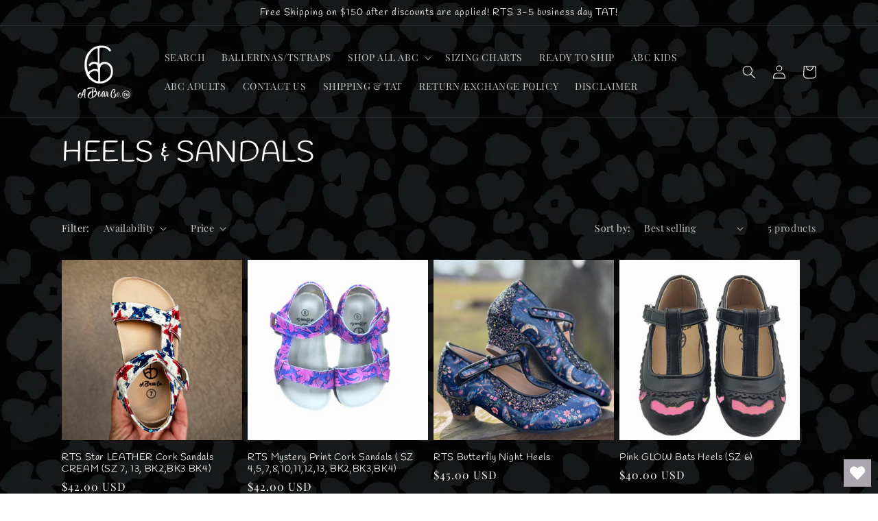

--- FILE ---
content_type: text/html; charset=utf-8
request_url: https://www.abearco.shop/collections/sirenas
body_size: 23733
content:
<!doctype html>
<html class="no-js" lang="en">
  <head>
    <meta charset="utf-8">
    <meta http-equiv="X-UA-Compatible" content="IE=edge">
    <meta name="viewport" content="width=device-width,initial-scale=1">
    <meta name="theme-color" content="">
    <link rel="canonical" href="https://www.abearco.shop/collections/sirenas"><link rel="icon" type="image/png" href="//www.abearco.shop/cdn/shop/files/E173904B-78FB-4798-ABCF-BFB76250FCC8.png?crop=center&height=32&v=1684183369&width=32"><link rel="preconnect" href="https://fonts.shopifycdn.com" crossorigin><title>
      HEELS &amp; SANDALS
 &ndash; A Bear Co. LLC</title>

    

    

<meta property="og:site_name" content="A Bear Co. LLC">
<meta property="og:url" content="https://www.abearco.shop/collections/sirenas">
<meta property="og:title" content="HEELS &amp; SANDALS">
<meta property="og:type" content="website">
<meta property="og:description" content="Shoes and accessories for babies, infants, toddlers, and adults. Glitter is a must in everyone’s closet! Slides, ballerinas, fringe cowgirl boots, glitter cowgirl boots, tstraps, dolly glitter boots, and accessories! "><meta property="og:image" content="http://www.abearco.shop/cdn/shop/collections/image_5bf922f8-09f3-434c-81ce-da0098a92331.jpg?v=1735410823">
  <meta property="og:image:secure_url" content="https://www.abearco.shop/cdn/shop/collections/image_5bf922f8-09f3-434c-81ce-da0098a92331.jpg?v=1735410823">
  <meta property="og:image:width" content="2301">
  <meta property="og:image:height" content="2301"><meta name="twitter:card" content="summary_large_image">
<meta name="twitter:title" content="HEELS &amp; SANDALS">
<meta name="twitter:description" content="Shoes and accessories for babies, infants, toddlers, and adults. Glitter is a must in everyone’s closet! Slides, ballerinas, fringe cowgirl boots, glitter cowgirl boots, tstraps, dolly glitter boots, and accessories! ">


    <script src="//www.abearco.shop/cdn/shop/t/15/assets/constants.js?v=58251544750838685771688159040" defer="defer"></script>
    <script src="//www.abearco.shop/cdn/shop/t/15/assets/pubsub.js?v=158357773527763999511688159040" defer="defer"></script>
    <script src="//www.abearco.shop/cdn/shop/t/15/assets/global.js?v=139248116715221171191688159040" defer="defer"></script><script src="//www.abearco.shop/cdn/shop/t/15/assets/animations.js?v=114255849464433187621688159039" defer="defer"></script><script>window.performance && window.performance.mark && window.performance.mark('shopify.content_for_header.start');</script><meta id="shopify-digital-wallet" name="shopify-digital-wallet" content="/28430205060/digital_wallets/dialog">
<meta name="shopify-checkout-api-token" content="47926ba1efd8ad8de7a4792ce48c8efe">
<meta id="in-context-paypal-metadata" data-shop-id="28430205060" data-venmo-supported="false" data-environment="production" data-locale="en_US" data-paypal-v4="true" data-currency="USD">
<link rel="alternate" type="application/atom+xml" title="Feed" href="/collections/sirenas.atom" />
<link rel="alternate" type="application/json+oembed" href="https://www.abearco.shop/collections/sirenas.oembed">
<script async="async" src="/checkouts/internal/preloads.js?locale=en-US"></script>
<link rel="preconnect" href="https://shop.app" crossorigin="anonymous">
<script async="async" src="https://shop.app/checkouts/internal/preloads.js?locale=en-US&shop_id=28430205060" crossorigin="anonymous"></script>
<script id="apple-pay-shop-capabilities" type="application/json">{"shopId":28430205060,"countryCode":"US","currencyCode":"USD","merchantCapabilities":["supports3DS"],"merchantId":"gid:\/\/shopify\/Shop\/28430205060","merchantName":"A Bear Co. LLC","requiredBillingContactFields":["postalAddress","email"],"requiredShippingContactFields":["postalAddress","email"],"shippingType":"shipping","supportedNetworks":["visa","masterCard","amex","discover","elo","jcb"],"total":{"type":"pending","label":"A Bear Co. LLC","amount":"1.00"},"shopifyPaymentsEnabled":true,"supportsSubscriptions":true}</script>
<script id="shopify-features" type="application/json">{"accessToken":"47926ba1efd8ad8de7a4792ce48c8efe","betas":["rich-media-storefront-analytics"],"domain":"www.abearco.shop","predictiveSearch":true,"shopId":28430205060,"locale":"en"}</script>
<script>var Shopify = Shopify || {};
Shopify.shop = "a-bear-co.myshopify.com";
Shopify.locale = "en";
Shopify.currency = {"active":"USD","rate":"1.0"};
Shopify.country = "US";
Shopify.theme = {"name":"Updated copy of Dawn","id":137193423094,"schema_name":"Dawn","schema_version":"10.0.0","theme_store_id":887,"role":"main"};
Shopify.theme.handle = "null";
Shopify.theme.style = {"id":null,"handle":null};
Shopify.cdnHost = "www.abearco.shop/cdn";
Shopify.routes = Shopify.routes || {};
Shopify.routes.root = "/";</script>
<script type="module">!function(o){(o.Shopify=o.Shopify||{}).modules=!0}(window);</script>
<script>!function(o){function n(){var o=[];function n(){o.push(Array.prototype.slice.apply(arguments))}return n.q=o,n}var t=o.Shopify=o.Shopify||{};t.loadFeatures=n(),t.autoloadFeatures=n()}(window);</script>
<script>
  window.ShopifyPay = window.ShopifyPay || {};
  window.ShopifyPay.apiHost = "shop.app\/pay";
  window.ShopifyPay.redirectState = null;
</script>
<script id="shop-js-analytics" type="application/json">{"pageType":"collection"}</script>
<script defer="defer" async type="module" src="//www.abearco.shop/cdn/shopifycloud/shop-js/modules/v2/client.init-shop-cart-sync_BT-GjEfc.en.esm.js"></script>
<script defer="defer" async type="module" src="//www.abearco.shop/cdn/shopifycloud/shop-js/modules/v2/chunk.common_D58fp_Oc.esm.js"></script>
<script defer="defer" async type="module" src="//www.abearco.shop/cdn/shopifycloud/shop-js/modules/v2/chunk.modal_xMitdFEc.esm.js"></script>
<script type="module">
  await import("//www.abearco.shop/cdn/shopifycloud/shop-js/modules/v2/client.init-shop-cart-sync_BT-GjEfc.en.esm.js");
await import("//www.abearco.shop/cdn/shopifycloud/shop-js/modules/v2/chunk.common_D58fp_Oc.esm.js");
await import("//www.abearco.shop/cdn/shopifycloud/shop-js/modules/v2/chunk.modal_xMitdFEc.esm.js");

  window.Shopify.SignInWithShop?.initShopCartSync?.({"fedCMEnabled":true,"windoidEnabled":true});

</script>
<script>
  window.Shopify = window.Shopify || {};
  if (!window.Shopify.featureAssets) window.Shopify.featureAssets = {};
  window.Shopify.featureAssets['shop-js'] = {"shop-cart-sync":["modules/v2/client.shop-cart-sync_DZOKe7Ll.en.esm.js","modules/v2/chunk.common_D58fp_Oc.esm.js","modules/v2/chunk.modal_xMitdFEc.esm.js"],"init-fed-cm":["modules/v2/client.init-fed-cm_B6oLuCjv.en.esm.js","modules/v2/chunk.common_D58fp_Oc.esm.js","modules/v2/chunk.modal_xMitdFEc.esm.js"],"shop-cash-offers":["modules/v2/client.shop-cash-offers_D2sdYoxE.en.esm.js","modules/v2/chunk.common_D58fp_Oc.esm.js","modules/v2/chunk.modal_xMitdFEc.esm.js"],"shop-login-button":["modules/v2/client.shop-login-button_QeVjl5Y3.en.esm.js","modules/v2/chunk.common_D58fp_Oc.esm.js","modules/v2/chunk.modal_xMitdFEc.esm.js"],"pay-button":["modules/v2/client.pay-button_DXTOsIq6.en.esm.js","modules/v2/chunk.common_D58fp_Oc.esm.js","modules/v2/chunk.modal_xMitdFEc.esm.js"],"shop-button":["modules/v2/client.shop-button_DQZHx9pm.en.esm.js","modules/v2/chunk.common_D58fp_Oc.esm.js","modules/v2/chunk.modal_xMitdFEc.esm.js"],"avatar":["modules/v2/client.avatar_BTnouDA3.en.esm.js"],"init-windoid":["modules/v2/client.init-windoid_CR1B-cfM.en.esm.js","modules/v2/chunk.common_D58fp_Oc.esm.js","modules/v2/chunk.modal_xMitdFEc.esm.js"],"init-shop-for-new-customer-accounts":["modules/v2/client.init-shop-for-new-customer-accounts_C_vY_xzh.en.esm.js","modules/v2/client.shop-login-button_QeVjl5Y3.en.esm.js","modules/v2/chunk.common_D58fp_Oc.esm.js","modules/v2/chunk.modal_xMitdFEc.esm.js"],"init-shop-email-lookup-coordinator":["modules/v2/client.init-shop-email-lookup-coordinator_BI7n9ZSv.en.esm.js","modules/v2/chunk.common_D58fp_Oc.esm.js","modules/v2/chunk.modal_xMitdFEc.esm.js"],"init-shop-cart-sync":["modules/v2/client.init-shop-cart-sync_BT-GjEfc.en.esm.js","modules/v2/chunk.common_D58fp_Oc.esm.js","modules/v2/chunk.modal_xMitdFEc.esm.js"],"shop-toast-manager":["modules/v2/client.shop-toast-manager_DiYdP3xc.en.esm.js","modules/v2/chunk.common_D58fp_Oc.esm.js","modules/v2/chunk.modal_xMitdFEc.esm.js"],"init-customer-accounts":["modules/v2/client.init-customer-accounts_D9ZNqS-Q.en.esm.js","modules/v2/client.shop-login-button_QeVjl5Y3.en.esm.js","modules/v2/chunk.common_D58fp_Oc.esm.js","modules/v2/chunk.modal_xMitdFEc.esm.js"],"init-customer-accounts-sign-up":["modules/v2/client.init-customer-accounts-sign-up_iGw4briv.en.esm.js","modules/v2/client.shop-login-button_QeVjl5Y3.en.esm.js","modules/v2/chunk.common_D58fp_Oc.esm.js","modules/v2/chunk.modal_xMitdFEc.esm.js"],"shop-follow-button":["modules/v2/client.shop-follow-button_CqMgW2wH.en.esm.js","modules/v2/chunk.common_D58fp_Oc.esm.js","modules/v2/chunk.modal_xMitdFEc.esm.js"],"checkout-modal":["modules/v2/client.checkout-modal_xHeaAweL.en.esm.js","modules/v2/chunk.common_D58fp_Oc.esm.js","modules/v2/chunk.modal_xMitdFEc.esm.js"],"shop-login":["modules/v2/client.shop-login_D91U-Q7h.en.esm.js","modules/v2/chunk.common_D58fp_Oc.esm.js","modules/v2/chunk.modal_xMitdFEc.esm.js"],"lead-capture":["modules/v2/client.lead-capture_BJmE1dJe.en.esm.js","modules/v2/chunk.common_D58fp_Oc.esm.js","modules/v2/chunk.modal_xMitdFEc.esm.js"],"payment-terms":["modules/v2/client.payment-terms_Ci9AEqFq.en.esm.js","modules/v2/chunk.common_D58fp_Oc.esm.js","modules/v2/chunk.modal_xMitdFEc.esm.js"]};
</script>
<script>(function() {
  var isLoaded = false;
  function asyncLoad() {
    if (isLoaded) return;
    isLoaded = true;
    var urls = ["https:\/\/js.smile.io\/v1\/smile-shopify.js?shop=a-bear-co.myshopify.com","https:\/\/wishlisthero-assets.revampco.com\/store-front\/bundle2.js?shop=a-bear-co.myshopify.com","https:\/\/cdn.attn.tv\/abearco\/dtag.js?shop=a-bear-co.myshopify.com"];
    for (var i = 0; i < urls.length; i++) {
      var s = document.createElement('script');
      s.type = 'text/javascript';
      s.async = true;
      s.src = urls[i];
      var x = document.getElementsByTagName('script')[0];
      x.parentNode.insertBefore(s, x);
    }
  };
  if(window.attachEvent) {
    window.attachEvent('onload', asyncLoad);
  } else {
    window.addEventListener('load', asyncLoad, false);
  }
})();</script>
<script id="__st">var __st={"a":28430205060,"offset":-21600,"reqid":"7e6a7783-262e-4d64-912f-eba5158d44f3-1769271552","pageurl":"www.abearco.shop\/collections\/sirenas","u":"4fb652da002e","p":"collection","rtyp":"collection","rid":392825176310};</script>
<script>window.ShopifyPaypalV4VisibilityTracking = true;</script>
<script id="captcha-bootstrap">!function(){'use strict';const t='contact',e='account',n='new_comment',o=[[t,t],['blogs',n],['comments',n],[t,'customer']],c=[[e,'customer_login'],[e,'guest_login'],[e,'recover_customer_password'],[e,'create_customer']],r=t=>t.map((([t,e])=>`form[action*='/${t}']:not([data-nocaptcha='true']) input[name='form_type'][value='${e}']`)).join(','),a=t=>()=>t?[...document.querySelectorAll(t)].map((t=>t.form)):[];function s(){const t=[...o],e=r(t);return a(e)}const i='password',u='form_key',d=['recaptcha-v3-token','g-recaptcha-response','h-captcha-response',i],f=()=>{try{return window.sessionStorage}catch{return}},m='__shopify_v',_=t=>t.elements[u];function p(t,e,n=!1){try{const o=window.sessionStorage,c=JSON.parse(o.getItem(e)),{data:r}=function(t){const{data:e,action:n}=t;return t[m]||n?{data:e,action:n}:{data:t,action:n}}(c);for(const[e,n]of Object.entries(r))t.elements[e]&&(t.elements[e].value=n);n&&o.removeItem(e)}catch(o){console.error('form repopulation failed',{error:o})}}const l='form_type',E='cptcha';function T(t){t.dataset[E]=!0}const w=window,h=w.document,L='Shopify',v='ce_forms',y='captcha';let A=!1;((t,e)=>{const n=(g='f06e6c50-85a8-45c8-87d0-21a2b65856fe',I='https://cdn.shopify.com/shopifycloud/storefront-forms-hcaptcha/ce_storefront_forms_captcha_hcaptcha.v1.5.2.iife.js',D={infoText:'Protected by hCaptcha',privacyText:'Privacy',termsText:'Terms'},(t,e,n)=>{const o=w[L][v],c=o.bindForm;if(c)return c(t,g,e,D).then(n);var r;o.q.push([[t,g,e,D],n]),r=I,A||(h.body.append(Object.assign(h.createElement('script'),{id:'captcha-provider',async:!0,src:r})),A=!0)});var g,I,D;w[L]=w[L]||{},w[L][v]=w[L][v]||{},w[L][v].q=[],w[L][y]=w[L][y]||{},w[L][y].protect=function(t,e){n(t,void 0,e),T(t)},Object.freeze(w[L][y]),function(t,e,n,w,h,L){const[v,y,A,g]=function(t,e,n){const i=e?o:[],u=t?c:[],d=[...i,...u],f=r(d),m=r(i),_=r(d.filter((([t,e])=>n.includes(e))));return[a(f),a(m),a(_),s()]}(w,h,L),I=t=>{const e=t.target;return e instanceof HTMLFormElement?e:e&&e.form},D=t=>v().includes(t);t.addEventListener('submit',(t=>{const e=I(t);if(!e)return;const n=D(e)&&!e.dataset.hcaptchaBound&&!e.dataset.recaptchaBound,o=_(e),c=g().includes(e)&&(!o||!o.value);(n||c)&&t.preventDefault(),c&&!n&&(function(t){try{if(!f())return;!function(t){const e=f();if(!e)return;const n=_(t);if(!n)return;const o=n.value;o&&e.removeItem(o)}(t);const e=Array.from(Array(32),(()=>Math.random().toString(36)[2])).join('');!function(t,e){_(t)||t.append(Object.assign(document.createElement('input'),{type:'hidden',name:u})),t.elements[u].value=e}(t,e),function(t,e){const n=f();if(!n)return;const o=[...t.querySelectorAll(`input[type='${i}']`)].map((({name:t})=>t)),c=[...d,...o],r={};for(const[a,s]of new FormData(t).entries())c.includes(a)||(r[a]=s);n.setItem(e,JSON.stringify({[m]:1,action:t.action,data:r}))}(t,e)}catch(e){console.error('failed to persist form',e)}}(e),e.submit())}));const S=(t,e)=>{t&&!t.dataset[E]&&(n(t,e.some((e=>e===t))),T(t))};for(const o of['focusin','change'])t.addEventListener(o,(t=>{const e=I(t);D(e)&&S(e,y())}));const B=e.get('form_key'),M=e.get(l),P=B&&M;t.addEventListener('DOMContentLoaded',(()=>{const t=y();if(P)for(const e of t)e.elements[l].value===M&&p(e,B);[...new Set([...A(),...v().filter((t=>'true'===t.dataset.shopifyCaptcha))])].forEach((e=>S(e,t)))}))}(h,new URLSearchParams(w.location.search),n,t,e,['guest_login'])})(!0,!0)}();</script>
<script integrity="sha256-4kQ18oKyAcykRKYeNunJcIwy7WH5gtpwJnB7kiuLZ1E=" data-source-attribution="shopify.loadfeatures" defer="defer" src="//www.abearco.shop/cdn/shopifycloud/storefront/assets/storefront/load_feature-a0a9edcb.js" crossorigin="anonymous"></script>
<script crossorigin="anonymous" defer="defer" src="//www.abearco.shop/cdn/shopifycloud/storefront/assets/shopify_pay/storefront-65b4c6d7.js?v=20250812"></script>
<script data-source-attribution="shopify.dynamic_checkout.dynamic.init">var Shopify=Shopify||{};Shopify.PaymentButton=Shopify.PaymentButton||{isStorefrontPortableWallets:!0,init:function(){window.Shopify.PaymentButton.init=function(){};var t=document.createElement("script");t.src="https://www.abearco.shop/cdn/shopifycloud/portable-wallets/latest/portable-wallets.en.js",t.type="module",document.head.appendChild(t)}};
</script>
<script data-source-attribution="shopify.dynamic_checkout.buyer_consent">
  function portableWalletsHideBuyerConsent(e){var t=document.getElementById("shopify-buyer-consent"),n=document.getElementById("shopify-subscription-policy-button");t&&n&&(t.classList.add("hidden"),t.setAttribute("aria-hidden","true"),n.removeEventListener("click",e))}function portableWalletsShowBuyerConsent(e){var t=document.getElementById("shopify-buyer-consent"),n=document.getElementById("shopify-subscription-policy-button");t&&n&&(t.classList.remove("hidden"),t.removeAttribute("aria-hidden"),n.addEventListener("click",e))}window.Shopify?.PaymentButton&&(window.Shopify.PaymentButton.hideBuyerConsent=portableWalletsHideBuyerConsent,window.Shopify.PaymentButton.showBuyerConsent=portableWalletsShowBuyerConsent);
</script>
<script data-source-attribution="shopify.dynamic_checkout.cart.bootstrap">document.addEventListener("DOMContentLoaded",(function(){function t(){return document.querySelector("shopify-accelerated-checkout-cart, shopify-accelerated-checkout")}if(t())Shopify.PaymentButton.init();else{new MutationObserver((function(e,n){t()&&(Shopify.PaymentButton.init(),n.disconnect())})).observe(document.body,{childList:!0,subtree:!0})}}));
</script>
<script id='scb4127' type='text/javascript' async='' src='https://www.abearco.shop/cdn/shopifycloud/privacy-banner/storefront-banner.js'></script><link id="shopify-accelerated-checkout-styles" rel="stylesheet" media="screen" href="https://www.abearco.shop/cdn/shopifycloud/portable-wallets/latest/accelerated-checkout-backwards-compat.css" crossorigin="anonymous">
<style id="shopify-accelerated-checkout-cart">
        #shopify-buyer-consent {
  margin-top: 1em;
  display: inline-block;
  width: 100%;
}

#shopify-buyer-consent.hidden {
  display: none;
}

#shopify-subscription-policy-button {
  background: none;
  border: none;
  padding: 0;
  text-decoration: underline;
  font-size: inherit;
  cursor: pointer;
}

#shopify-subscription-policy-button::before {
  box-shadow: none;
}

      </style>
<script id="sections-script" data-sections="header" defer="defer" src="//www.abearco.shop/cdn/shop/t/15/compiled_assets/scripts.js?v=5044"></script>
<script>window.performance && window.performance.mark && window.performance.mark('shopify.content_for_header.end');</script>


    <style data-shopify>
      @font-face {
  font-family: "Playfair Display";
  font-weight: 400;
  font-style: normal;
  font-display: swap;
  src: url("//www.abearco.shop/cdn/fonts/playfair_display/playfairdisplay_n4.9980f3e16959dc89137cc1369bfc3ae98af1deb9.woff2") format("woff2"),
       url("//www.abearco.shop/cdn/fonts/playfair_display/playfairdisplay_n4.c562b7c8e5637886a811d2a017f9e023166064ee.woff") format("woff");
}

      @font-face {
  font-family: "Playfair Display";
  font-weight: 700;
  font-style: normal;
  font-display: swap;
  src: url("//www.abearco.shop/cdn/fonts/playfair_display/playfairdisplay_n7.592b3435e0fff3f50b26d410c73ae7ec893f6910.woff2") format("woff2"),
       url("//www.abearco.shop/cdn/fonts/playfair_display/playfairdisplay_n7.998b1417dec711058cce2abb61a0b8c59066498f.woff") format("woff");
}

      @font-face {
  font-family: "Playfair Display";
  font-weight: 400;
  font-style: italic;
  font-display: swap;
  src: url("//www.abearco.shop/cdn/fonts/playfair_display/playfairdisplay_i4.804ea8da9192aaed0368534aa085b3c1f3411619.woff2") format("woff2"),
       url("//www.abearco.shop/cdn/fonts/playfair_display/playfairdisplay_i4.5538cb7a825d13d8a2333cd8a94065a93a95c710.woff") format("woff");
}

      @font-face {
  font-family: "Playfair Display";
  font-weight: 700;
  font-style: italic;
  font-display: swap;
  src: url("//www.abearco.shop/cdn/fonts/playfair_display/playfairdisplay_i7.ba833b400bcd9c858b439c75a4a7c6eddc4c7de0.woff2") format("woff2"),
       url("//www.abearco.shop/cdn/fonts/playfair_display/playfairdisplay_i7.4872c65919810cd2f622f4ba52cd2e9e595f11d5.woff") format("woff");
}

      @font-face {
  font-family: Handlee;
  font-weight: 400;
  font-style: normal;
  font-display: swap;
  src: url("//www.abearco.shop/cdn/fonts/handlee/handlee_n4.e09be80d1dff9f38768cf71ac8b0b3be3d7f9119.woff2") format("woff2"),
       url("//www.abearco.shop/cdn/fonts/handlee/handlee_n4.081a97ceff5641279bbf8a840ba142543b41006e.woff") format("woff");
}


      
        :root,
        .color-background-1 {
          --color-background: 57,53,53;
        
          --gradient-background: #393535;
        
        --color-foreground: 255,255,255;
        --color-shadow: 255,255,255;
        --color-button: 57,53,53;
        --color-button-text: 255,255,255;
        --color-secondary-button: 57,53,53;
        --color-secondary-button-text: 255,255,255;
        --color-link: 255,255,255;
        --color-badge-foreground: 255,255,255;
        --color-badge-background: 57,53,53;
        --color-badge-border: 255,255,255;
        --payment-terms-background-color: rgb(57 53 53);
      }
      
        
        .color-background-2 {
          --color-background: 243,243,243;
        
          --gradient-background: #f3f3f3;
        
        --color-foreground: 255,255,255;
        --color-shadow: 255,255,255;
        --color-button: 255,255,255;
        --color-button-text: 243,243,243;
        --color-secondary-button: 243,243,243;
        --color-secondary-button-text: 255,255,255;
        --color-link: 255,255,255;
        --color-badge-foreground: 255,255,255;
        --color-badge-background: 243,243,243;
        --color-badge-border: 255,255,255;
        --payment-terms-background-color: rgb(243 243 243);
      }
      
        
        .color-inverse {
          --color-background: 255,255,255;
        
          --gradient-background: #ffffff;
        
        --color-foreground: 57,53,53;
        --color-shadow: 255,255,255;
        --color-button: 57,53,53;
        --color-button-text: 255,255,255;
        --color-secondary-button: 255,255,255;
        --color-secondary-button-text: 57,53,53;
        --color-link: 57,53,53;
        --color-badge-foreground: 57,53,53;
        --color-badge-background: 255,255,255;
        --color-badge-border: 57,53,53;
        --payment-terms-background-color: rgb(255 255 255);
      }
      
        
        .color-accent-1 {
          --color-background: 57,53,53;
        
          --gradient-background: #393535;
        
        --color-foreground: 255,255,255;
        --color-shadow: 255,255,255;
        --color-button: 255,255,255;
        --color-button-text: 57,53,53;
        --color-secondary-button: 57,53,53;
        --color-secondary-button-text: 255,255,255;
        --color-link: 255,255,255;
        --color-badge-foreground: 255,255,255;
        --color-badge-background: 57,53,53;
        --color-badge-border: 255,255,255;
        --payment-terms-background-color: rgb(57 53 53);
      }
      
        
        .color-accent-2 {
          --color-background: 221,29,29;
        
          --gradient-background: #dd1d1d;
        
        --color-foreground: 255,255,255;
        --color-shadow: 255,255,255;
        --color-button: 255,255,255;
        --color-button-text: 221,29,29;
        --color-secondary-button: 221,29,29;
        --color-secondary-button-text: 255,255,255;
        --color-link: 255,255,255;
        --color-badge-foreground: 255,255,255;
        --color-badge-background: 221,29,29;
        --color-badge-border: 255,255,255;
        --payment-terms-background-color: rgb(221 29 29);
      }
      

      body, .color-background-1, .color-background-2, .color-inverse, .color-accent-1, .color-accent-2 {
        color: rgba(var(--color-foreground), 0.75);
        background-color: rgb(var(--color-background));
      }

      :root {
        --font-body-family: "Playfair Display", serif;
        --font-body-style: normal;
        --font-body-weight: 400;
        --font-body-weight-bold: 700;

        --font-heading-family: Handlee, cursive;
        --font-heading-style: normal;
        --font-heading-weight: 400;

        --font-body-scale: 1.0;
        --font-heading-scale: 1.05;

        --media-padding: px;
        --media-border-opacity: 0.05;
        --media-border-width: 1px;
        --media-radius: 0px;
        --media-shadow-opacity: 0.0;
        --media-shadow-horizontal-offset: 0px;
        --media-shadow-vertical-offset: 4px;
        --media-shadow-blur-radius: 5px;
        --media-shadow-visible: 0;

        --page-width: 120rem;
        --page-width-margin: 0rem;

        --product-card-image-padding: 0.0rem;
        --product-card-corner-radius: 0.0rem;
        --product-card-text-alignment: left;
        --product-card-border-width: 0.0rem;
        --product-card-border-opacity: 0.1;
        --product-card-shadow-opacity: 0.0;
        --product-card-shadow-visible: 0;
        --product-card-shadow-horizontal-offset: 0.0rem;
        --product-card-shadow-vertical-offset: 0.4rem;
        --product-card-shadow-blur-radius: 0.5rem;

        --collection-card-image-padding: 0.0rem;
        --collection-card-corner-radius: 0.0rem;
        --collection-card-text-alignment: left;
        --collection-card-border-width: 0.0rem;
        --collection-card-border-opacity: 0.1;
        --collection-card-shadow-opacity: 0.0;
        --collection-card-shadow-visible: 0;
        --collection-card-shadow-horizontal-offset: 0.0rem;
        --collection-card-shadow-vertical-offset: 0.4rem;
        --collection-card-shadow-blur-radius: 0.5rem;

        --blog-card-image-padding: 0.0rem;
        --blog-card-corner-radius: 0.0rem;
        --blog-card-text-alignment: left;
        --blog-card-border-width: 0.0rem;
        --blog-card-border-opacity: 0.1;
        --blog-card-shadow-opacity: 0.0;
        --blog-card-shadow-visible: 0;
        --blog-card-shadow-horizontal-offset: 0.0rem;
        --blog-card-shadow-vertical-offset: 0.4rem;
        --blog-card-shadow-blur-radius: 0.5rem;

        --badge-corner-radius: 4.0rem;

        --popup-border-width: 1px;
        --popup-border-opacity: 0.1;
        --popup-corner-radius: 0px;
        --popup-shadow-opacity: 0.0;
        --popup-shadow-horizontal-offset: 0px;
        --popup-shadow-vertical-offset: 4px;
        --popup-shadow-blur-radius: 5px;

        --drawer-border-width: 1px;
        --drawer-border-opacity: 0.1;
        --drawer-shadow-opacity: 0.0;
        --drawer-shadow-horizontal-offset: 0px;
        --drawer-shadow-vertical-offset: 4px;
        --drawer-shadow-blur-radius: 5px;

        --spacing-sections-desktop: 0px;
        --spacing-sections-mobile: 0px;

        --grid-desktop-vertical-spacing: 8px;
        --grid-desktop-horizontal-spacing: 8px;
        --grid-mobile-vertical-spacing: 4px;
        --grid-mobile-horizontal-spacing: 4px;

        --text-boxes-border-opacity: 0.1;
        --text-boxes-border-width: 0px;
        --text-boxes-radius: 0px;
        --text-boxes-shadow-opacity: 0.0;
        --text-boxes-shadow-visible: 0;
        --text-boxes-shadow-horizontal-offset: 0px;
        --text-boxes-shadow-vertical-offset: 4px;
        --text-boxes-shadow-blur-radius: 5px;

        --buttons-radius: 0px;
        --buttons-radius-outset: 0px;
        --buttons-border-width: 1px;
        --buttons-border-opacity: 1.0;
        --buttons-shadow-opacity: 0.0;
        --buttons-shadow-visible: 0;
        --buttons-shadow-horizontal-offset: 0px;
        --buttons-shadow-vertical-offset: 4px;
        --buttons-shadow-blur-radius: 5px;
        --buttons-border-offset: 0px;

        --inputs-radius: 0px;
        --inputs-border-width: 1px;
        --inputs-border-opacity: 0.55;
        --inputs-shadow-opacity: 0.0;
        --inputs-shadow-horizontal-offset: 0px;
        --inputs-margin-offset: 0px;
        --inputs-shadow-vertical-offset: 4px;
        --inputs-shadow-blur-radius: 5px;
        --inputs-radius-outset: 0px;

        --variant-pills-radius: 40px;
        --variant-pills-border-width: 1px;
        --variant-pills-border-opacity: 0.55;
        --variant-pills-shadow-opacity: 0.0;
        --variant-pills-shadow-horizontal-offset: 0px;
        --variant-pills-shadow-vertical-offset: 4px;
        --variant-pills-shadow-blur-radius: 5px;
      }

      *,
      *::before,
      *::after {
        box-sizing: inherit;
      }

      html {
        box-sizing: border-box;
        font-size: calc(var(--font-body-scale) * 62.5%);
        height: 100%;
      }

      body {
        display: grid;
        grid-template-rows: auto auto 1fr auto;
        grid-template-columns: 100%;
        min-height: 100%;
        margin: 0;
        font-size: 1.5rem;
        letter-spacing: 0.06rem;
        line-height: calc(1 + 0.8 / var(--font-body-scale));
        font-family: var(--font-body-family);
        font-style: var(--font-body-style);
        font-weight: var(--font-body-weight);
      }

      @media screen and (min-width: 750px) {
        body {
          font-size: 1.6rem;
        }
      }
    </style>

    <link href="//www.abearco.shop/cdn/shop/t/15/assets/base.css?v=73169124376704059611688159470" rel="stylesheet" type="text/css" media="all" />
<link rel="preload" as="font" href="//www.abearco.shop/cdn/fonts/playfair_display/playfairdisplay_n4.9980f3e16959dc89137cc1369bfc3ae98af1deb9.woff2" type="font/woff2" crossorigin><link rel="preload" as="font" href="//www.abearco.shop/cdn/fonts/handlee/handlee_n4.e09be80d1dff9f38768cf71ac8b0b3be3d7f9119.woff2" type="font/woff2" crossorigin><link
        rel="stylesheet"
        href="//www.abearco.shop/cdn/shop/t/15/assets/component-predictive-search.css?v=118923337488134913561688159040"
        media="print"
        onload="this.media='all'"
      ><script>
      document.documentElement.className = document.documentElement.className.replace('no-js', 'js');
      if (Shopify.designMode) {
        document.documentElement.classList.add('shopify-design-mode');
      }
    </script>
  <link href="https://monorail-edge.shopifysvc.com" rel="dns-prefetch">
<script>(function(){if ("sendBeacon" in navigator && "performance" in window) {try {var session_token_from_headers = performance.getEntriesByType('navigation')[0].serverTiming.find(x => x.name == '_s').description;} catch {var session_token_from_headers = undefined;}var session_cookie_matches = document.cookie.match(/_shopify_s=([^;]*)/);var session_token_from_cookie = session_cookie_matches && session_cookie_matches.length === 2 ? session_cookie_matches[1] : "";var session_token = session_token_from_headers || session_token_from_cookie || "";function handle_abandonment_event(e) {var entries = performance.getEntries().filter(function(entry) {return /monorail-edge.shopifysvc.com/.test(entry.name);});if (!window.abandonment_tracked && entries.length === 0) {window.abandonment_tracked = true;var currentMs = Date.now();var navigation_start = performance.timing.navigationStart;var payload = {shop_id: 28430205060,url: window.location.href,navigation_start,duration: currentMs - navigation_start,session_token,page_type: "collection"};window.navigator.sendBeacon("https://monorail-edge.shopifysvc.com/v1/produce", JSON.stringify({schema_id: "online_store_buyer_site_abandonment/1.1",payload: payload,metadata: {event_created_at_ms: currentMs,event_sent_at_ms: currentMs}}));}}window.addEventListener('pagehide', handle_abandonment_event);}}());</script>
<script id="web-pixels-manager-setup">(function e(e,d,r,n,o){if(void 0===o&&(o={}),!Boolean(null===(a=null===(i=window.Shopify)||void 0===i?void 0:i.analytics)||void 0===a?void 0:a.replayQueue)){var i,a;window.Shopify=window.Shopify||{};var t=window.Shopify;t.analytics=t.analytics||{};var s=t.analytics;s.replayQueue=[],s.publish=function(e,d,r){return s.replayQueue.push([e,d,r]),!0};try{self.performance.mark("wpm:start")}catch(e){}var l=function(){var e={modern:/Edge?\/(1{2}[4-9]|1[2-9]\d|[2-9]\d{2}|\d{4,})\.\d+(\.\d+|)|Firefox\/(1{2}[4-9]|1[2-9]\d|[2-9]\d{2}|\d{4,})\.\d+(\.\d+|)|Chrom(ium|e)\/(9{2}|\d{3,})\.\d+(\.\d+|)|(Maci|X1{2}).+ Version\/(15\.\d+|(1[6-9]|[2-9]\d|\d{3,})\.\d+)([,.]\d+|)( \(\w+\)|)( Mobile\/\w+|) Safari\/|Chrome.+OPR\/(9{2}|\d{3,})\.\d+\.\d+|(CPU[ +]OS|iPhone[ +]OS|CPU[ +]iPhone|CPU IPhone OS|CPU iPad OS)[ +]+(15[._]\d+|(1[6-9]|[2-9]\d|\d{3,})[._]\d+)([._]\d+|)|Android:?[ /-](13[3-9]|1[4-9]\d|[2-9]\d{2}|\d{4,})(\.\d+|)(\.\d+|)|Android.+Firefox\/(13[5-9]|1[4-9]\d|[2-9]\d{2}|\d{4,})\.\d+(\.\d+|)|Android.+Chrom(ium|e)\/(13[3-9]|1[4-9]\d|[2-9]\d{2}|\d{4,})\.\d+(\.\d+|)|SamsungBrowser\/([2-9]\d|\d{3,})\.\d+/,legacy:/Edge?\/(1[6-9]|[2-9]\d|\d{3,})\.\d+(\.\d+|)|Firefox\/(5[4-9]|[6-9]\d|\d{3,})\.\d+(\.\d+|)|Chrom(ium|e)\/(5[1-9]|[6-9]\d|\d{3,})\.\d+(\.\d+|)([\d.]+$|.*Safari\/(?![\d.]+ Edge\/[\d.]+$))|(Maci|X1{2}).+ Version\/(10\.\d+|(1[1-9]|[2-9]\d|\d{3,})\.\d+)([,.]\d+|)( \(\w+\)|)( Mobile\/\w+|) Safari\/|Chrome.+OPR\/(3[89]|[4-9]\d|\d{3,})\.\d+\.\d+|(CPU[ +]OS|iPhone[ +]OS|CPU[ +]iPhone|CPU IPhone OS|CPU iPad OS)[ +]+(10[._]\d+|(1[1-9]|[2-9]\d|\d{3,})[._]\d+)([._]\d+|)|Android:?[ /-](13[3-9]|1[4-9]\d|[2-9]\d{2}|\d{4,})(\.\d+|)(\.\d+|)|Mobile Safari.+OPR\/([89]\d|\d{3,})\.\d+\.\d+|Android.+Firefox\/(13[5-9]|1[4-9]\d|[2-9]\d{2}|\d{4,})\.\d+(\.\d+|)|Android.+Chrom(ium|e)\/(13[3-9]|1[4-9]\d|[2-9]\d{2}|\d{4,})\.\d+(\.\d+|)|Android.+(UC? ?Browser|UCWEB|U3)[ /]?(15\.([5-9]|\d{2,})|(1[6-9]|[2-9]\d|\d{3,})\.\d+)\.\d+|SamsungBrowser\/(5\.\d+|([6-9]|\d{2,})\.\d+)|Android.+MQ{2}Browser\/(14(\.(9|\d{2,})|)|(1[5-9]|[2-9]\d|\d{3,})(\.\d+|))(\.\d+|)|K[Aa][Ii]OS\/(3\.\d+|([4-9]|\d{2,})\.\d+)(\.\d+|)/},d=e.modern,r=e.legacy,n=navigator.userAgent;return n.match(d)?"modern":n.match(r)?"legacy":"unknown"}(),u="modern"===l?"modern":"legacy",c=(null!=n?n:{modern:"",legacy:""})[u],f=function(e){return[e.baseUrl,"/wpm","/b",e.hashVersion,"modern"===e.buildTarget?"m":"l",".js"].join("")}({baseUrl:d,hashVersion:r,buildTarget:u}),m=function(e){var d=e.version,r=e.bundleTarget,n=e.surface,o=e.pageUrl,i=e.monorailEndpoint;return{emit:function(e){var a=e.status,t=e.errorMsg,s=(new Date).getTime(),l=JSON.stringify({metadata:{event_sent_at_ms:s},events:[{schema_id:"web_pixels_manager_load/3.1",payload:{version:d,bundle_target:r,page_url:o,status:a,surface:n,error_msg:t},metadata:{event_created_at_ms:s}}]});if(!i)return console&&console.warn&&console.warn("[Web Pixels Manager] No Monorail endpoint provided, skipping logging."),!1;try{return self.navigator.sendBeacon.bind(self.navigator)(i,l)}catch(e){}var u=new XMLHttpRequest;try{return u.open("POST",i,!0),u.setRequestHeader("Content-Type","text/plain"),u.send(l),!0}catch(e){return console&&console.warn&&console.warn("[Web Pixels Manager] Got an unhandled error while logging to Monorail."),!1}}}}({version:r,bundleTarget:l,surface:e.surface,pageUrl:self.location.href,monorailEndpoint:e.monorailEndpoint});try{o.browserTarget=l,function(e){var d=e.src,r=e.async,n=void 0===r||r,o=e.onload,i=e.onerror,a=e.sri,t=e.scriptDataAttributes,s=void 0===t?{}:t,l=document.createElement("script"),u=document.querySelector("head"),c=document.querySelector("body");if(l.async=n,l.src=d,a&&(l.integrity=a,l.crossOrigin="anonymous"),s)for(var f in s)if(Object.prototype.hasOwnProperty.call(s,f))try{l.dataset[f]=s[f]}catch(e){}if(o&&l.addEventListener("load",o),i&&l.addEventListener("error",i),u)u.appendChild(l);else{if(!c)throw new Error("Did not find a head or body element to append the script");c.appendChild(l)}}({src:f,async:!0,onload:function(){if(!function(){var e,d;return Boolean(null===(d=null===(e=window.Shopify)||void 0===e?void 0:e.analytics)||void 0===d?void 0:d.initialized)}()){var d=window.webPixelsManager.init(e)||void 0;if(d){var r=window.Shopify.analytics;r.replayQueue.forEach((function(e){var r=e[0],n=e[1],o=e[2];d.publishCustomEvent(r,n,o)})),r.replayQueue=[],r.publish=d.publishCustomEvent,r.visitor=d.visitor,r.initialized=!0}}},onerror:function(){return m.emit({status:"failed",errorMsg:"".concat(f," has failed to load")})},sri:function(e){var d=/^sha384-[A-Za-z0-9+/=]+$/;return"string"==typeof e&&d.test(e)}(c)?c:"",scriptDataAttributes:o}),m.emit({status:"loading"})}catch(e){m.emit({status:"failed",errorMsg:(null==e?void 0:e.message)||"Unknown error"})}}})({shopId: 28430205060,storefrontBaseUrl: "https://www.abearco.shop",extensionsBaseUrl: "https://extensions.shopifycdn.com/cdn/shopifycloud/web-pixels-manager",monorailEndpoint: "https://monorail-edge.shopifysvc.com/unstable/produce_batch",surface: "storefront-renderer",enabledBetaFlags: ["2dca8a86"],webPixelsConfigList: [{"id":"1081606390","configuration":"{\"pixelCode\":\"D1NBRIBC77U7P8J6QB5G\"}","eventPayloadVersion":"v1","runtimeContext":"STRICT","scriptVersion":"22e92c2ad45662f435e4801458fb78cc","type":"APP","apiClientId":4383523,"privacyPurposes":["ANALYTICS","MARKETING","SALE_OF_DATA"],"dataSharingAdjustments":{"protectedCustomerApprovalScopes":["read_customer_address","read_customer_email","read_customer_name","read_customer_personal_data","read_customer_phone"]}},{"id":"473465078","configuration":"{\"config\":\"{\\\"pixel_id\\\":\\\"G-33LT9MYJHM\\\",\\\"gtag_events\\\":[{\\\"type\\\":\\\"purchase\\\",\\\"action_label\\\":\\\"G-33LT9MYJHM\\\"},{\\\"type\\\":\\\"page_view\\\",\\\"action_label\\\":\\\"G-33LT9MYJHM\\\"},{\\\"type\\\":\\\"view_item\\\",\\\"action_label\\\":\\\"G-33LT9MYJHM\\\"},{\\\"type\\\":\\\"search\\\",\\\"action_label\\\":\\\"G-33LT9MYJHM\\\"},{\\\"type\\\":\\\"add_to_cart\\\",\\\"action_label\\\":\\\"G-33LT9MYJHM\\\"},{\\\"type\\\":\\\"begin_checkout\\\",\\\"action_label\\\":\\\"G-33LT9MYJHM\\\"},{\\\"type\\\":\\\"add_payment_info\\\",\\\"action_label\\\":\\\"G-33LT9MYJHM\\\"}],\\\"enable_monitoring_mode\\\":false}\"}","eventPayloadVersion":"v1","runtimeContext":"OPEN","scriptVersion":"b2a88bafab3e21179ed38636efcd8a93","type":"APP","apiClientId":1780363,"privacyPurposes":[],"dataSharingAdjustments":{"protectedCustomerApprovalScopes":["read_customer_address","read_customer_email","read_customer_name","read_customer_personal_data","read_customer_phone"]}},{"id":"shopify-app-pixel","configuration":"{}","eventPayloadVersion":"v1","runtimeContext":"STRICT","scriptVersion":"0450","apiClientId":"shopify-pixel","type":"APP","privacyPurposes":["ANALYTICS","MARKETING"]},{"id":"shopify-custom-pixel","eventPayloadVersion":"v1","runtimeContext":"LAX","scriptVersion":"0450","apiClientId":"shopify-pixel","type":"CUSTOM","privacyPurposes":["ANALYTICS","MARKETING"]}],isMerchantRequest: false,initData: {"shop":{"name":"A Bear Co. LLC","paymentSettings":{"currencyCode":"USD"},"myshopifyDomain":"a-bear-co.myshopify.com","countryCode":"US","storefrontUrl":"https:\/\/www.abearco.shop"},"customer":null,"cart":null,"checkout":null,"productVariants":[],"purchasingCompany":null},},"https://www.abearco.shop/cdn","fcfee988w5aeb613cpc8e4bc33m6693e112",{"modern":"","legacy":""},{"shopId":"28430205060","storefrontBaseUrl":"https:\/\/www.abearco.shop","extensionBaseUrl":"https:\/\/extensions.shopifycdn.com\/cdn\/shopifycloud\/web-pixels-manager","surface":"storefront-renderer","enabledBetaFlags":"[\"2dca8a86\"]","isMerchantRequest":"false","hashVersion":"fcfee988w5aeb613cpc8e4bc33m6693e112","publish":"custom","events":"[[\"page_viewed\",{}],[\"collection_viewed\",{\"collection\":{\"id\":\"392825176310\",\"title\":\"HEELS \u0026 SANDALS\",\"productVariants\":[{\"price\":{\"amount\":42.0,\"currencyCode\":\"USD\"},\"product\":{\"title\":\"RTS Star LEATHER Cork Sandals CREAM (SZ 7, 13, BK2,BK3 BK4)\",\"vendor\":\"A Bear Co. LLC\",\"id\":\"8993896268022\",\"untranslatedTitle\":\"RTS Star LEATHER Cork Sandals CREAM (SZ 7, 13, BK2,BK3 BK4)\",\"url\":\"\/products\/star-leather-cork-sandals-cream-3-24-25\",\"type\":\"\"},\"id\":\"48028598763766\",\"image\":{\"src\":\"\/\/www.abearco.shop\/cdn\/shop\/files\/EA1E5709-5419-4458-8D03-002A431EDD19.jpg?v=1749774718\"},\"sku\":null,\"title\":\"7\",\"untranslatedTitle\":\"7\"},{\"price\":{\"amount\":42.0,\"currencyCode\":\"USD\"},\"product\":{\"title\":\"RTS Mystery Print Cork Sandals ( SZ 4,5,7,8,10,11,12,13, BK2,BK3,BK4)\",\"vendor\":\"A Bear Co. LLC\",\"id\":\"8993897939190\",\"untranslatedTitle\":\"RTS Mystery Print Cork Sandals ( SZ 4,5,7,8,10,11,12,13, BK2,BK3,BK4)\",\"url\":\"\/products\/mystery-print-cork-sandals-3-24-25\",\"type\":\"\"},\"id\":\"48028602826998\",\"image\":{\"src\":\"\/\/www.abearco.shop\/cdn\/shop\/files\/FullSizeRender_e9ed3445-d717-49ea-bb93-3ecf9210db32.jpg?v=1749519182\"},\"sku\":null,\"title\":\"4 hard sole\",\"untranslatedTitle\":\"4 hard sole\"},{\"price\":{\"amount\":45.0,\"currencyCode\":\"USD\"},\"product\":{\"title\":\"RTS Butterfly Night Heels\",\"vendor\":\"A Bear Co. LLC\",\"id\":\"9256021524726\",\"untranslatedTitle\":\"RTS Butterfly Night Heels\",\"url\":\"\/products\/rts-butterfly-night-heels-6-9-25\",\"type\":\"\"},\"id\":\"49861801836790\",\"image\":{\"src\":\"\/\/www.abearco.shop\/cdn\/shop\/files\/79D72B6E-764E-4269-8DD6-D955CDEE1481.jpg?v=1768240964\"},\"sku\":null,\"title\":\"6\",\"untranslatedTitle\":\"6\"},{\"price\":{\"amount\":40.0,\"currencyCode\":\"USD\"},\"product\":{\"title\":\"Pink GLOW Bats Heels (SZ 6)\",\"vendor\":\"A Bear Co. LLC\",\"id\":\"9035649155318\",\"untranslatedTitle\":\"Pink GLOW Bats Heels (SZ 6)\",\"url\":\"\/products\/preorder-pink-bats-heels\",\"type\":\"\"},\"id\":\"48269952254198\",\"image\":{\"src\":\"\/\/www.abearco.shop\/cdn\/shop\/files\/FullSizeRender_cecbf757-ddec-4138-b748-52ea90d191ac.jpg?v=1747801894\"},\"sku\":null,\"title\":\"6\",\"untranslatedTitle\":\"6\"},{\"price\":{\"amount\":40.0,\"currencyCode\":\"USD\"},\"product\":{\"title\":\"RTS imperfect Checker Leather HEELS (SZ  8 )\",\"vendor\":\"A Bear Co. LLC\",\"id\":\"9172044546294\",\"untranslatedTitle\":\"RTS imperfect Checker Leather HEELS (SZ  8 )\",\"url\":\"\/products\/copy-preorder-checker-leather-heels-1\",\"type\":\"\"},\"id\":\"49133482246390\",\"image\":{\"src\":\"\/\/www.abearco.shop\/cdn\/shop\/files\/FD075207-D3C0-4A26-BD91-FE84AF7828F8.jpg?v=1759251708\"},\"sku\":null,\"title\":\"10\",\"untranslatedTitle\":\"10\"}]}}]]"});</script><script>
  window.ShopifyAnalytics = window.ShopifyAnalytics || {};
  window.ShopifyAnalytics.meta = window.ShopifyAnalytics.meta || {};
  window.ShopifyAnalytics.meta.currency = 'USD';
  var meta = {"products":[{"id":8993896268022,"gid":"gid:\/\/shopify\/Product\/8993896268022","vendor":"A Bear Co. LLC","type":"","handle":"star-leather-cork-sandals-cream-3-24-25","variants":[{"id":48028598763766,"price":4200,"name":"RTS Star LEATHER Cork Sandals CREAM (SZ 7, 13, BK2,BK3 BK4) - 7","public_title":"7","sku":null},{"id":48028598960374,"price":4200,"name":"RTS Star LEATHER Cork Sandals CREAM (SZ 7, 13, BK2,BK3 BK4) - 13","public_title":"13","sku":null},{"id":48028599025910,"price":4200,"name":"RTS Star LEATHER Cork Sandals CREAM (SZ 7, 13, BK2,BK3 BK4) - BK2","public_title":"BK2","sku":null},{"id":48028599058678,"price":4200,"name":"RTS Star LEATHER Cork Sandals CREAM (SZ 7, 13, BK2,BK3 BK4) - BK3","public_title":"BK3","sku":null},{"id":48028599091446,"price":4200,"name":"RTS Star LEATHER Cork Sandals CREAM (SZ 7, 13, BK2,BK3 BK4) - BK4","public_title":"BK4","sku":null}],"remote":false},{"id":8993897939190,"gid":"gid:\/\/shopify\/Product\/8993897939190","vendor":"A Bear Co. LLC","type":"","handle":"mystery-print-cork-sandals-3-24-25","variants":[{"id":48028602826998,"price":4200,"name":"RTS Mystery Print Cork Sandals ( SZ 4,5,7,8,10,11,12,13, BK2,BK3,BK4) - 4 hard sole","public_title":"4 hard sole","sku":null},{"id":48028602859766,"price":4200,"name":"RTS Mystery Print Cork Sandals ( SZ 4,5,7,8,10,11,12,13, BK2,BK3,BK4) - 5","public_title":"5","sku":null},{"id":48028602925302,"price":4200,"name":"RTS Mystery Print Cork Sandals ( SZ 4,5,7,8,10,11,12,13, BK2,BK3,BK4) - 7","public_title":"7","sku":null},{"id":48028602958070,"price":4200,"name":"RTS Mystery Print Cork Sandals ( SZ 4,5,7,8,10,11,12,13, BK2,BK3,BK4) - 8","public_title":"8","sku":null},{"id":48028603023606,"price":4200,"name":"RTS Mystery Print Cork Sandals ( SZ 4,5,7,8,10,11,12,13, BK2,BK3,BK4) - 10","public_title":"10","sku":null},{"id":48028603056374,"price":4200,"name":"RTS Mystery Print Cork Sandals ( SZ 4,5,7,8,10,11,12,13, BK2,BK3,BK4) - 11","public_title":"11","sku":null},{"id":48028603089142,"price":4200,"name":"RTS Mystery Print Cork Sandals ( SZ 4,5,7,8,10,11,12,13, BK2,BK3,BK4) - 12","public_title":"12","sku":null},{"id":48028603121910,"price":4200,"name":"RTS Mystery Print Cork Sandals ( SZ 4,5,7,8,10,11,12,13, BK2,BK3,BK4) - 13","public_title":"13","sku":null},{"id":48028603187446,"price":4200,"name":"RTS Mystery Print Cork Sandals ( SZ 4,5,7,8,10,11,12,13, BK2,BK3,BK4) - BK2","public_title":"BK2","sku":null},{"id":48028603220214,"price":4200,"name":"RTS Mystery Print Cork Sandals ( SZ 4,5,7,8,10,11,12,13, BK2,BK3,BK4) - BK3","public_title":"BK3","sku":null},{"id":48028603252982,"price":4200,"name":"RTS Mystery Print Cork Sandals ( SZ 4,5,7,8,10,11,12,13, BK2,BK3,BK4) - BK4","public_title":"BK4","sku":null}],"remote":false},{"id":9256021524726,"gid":"gid:\/\/shopify\/Product\/9256021524726","vendor":"A Bear Co. LLC","type":"","handle":"rts-butterfly-night-heels-6-9-25","variants":[{"id":49861801836790,"price":4500,"name":"RTS Butterfly Night Heels - 6","public_title":"6","sku":null},{"id":49861801869558,"price":4500,"name":"RTS Butterfly Night Heels - 7","public_title":"7","sku":null},{"id":49861801902326,"price":4500,"name":"RTS Butterfly Night Heels - 8","public_title":"8","sku":null},{"id":49861801935094,"price":4500,"name":"RTS Butterfly Night Heels - 9","public_title":"9","sku":null},{"id":49861801967862,"price":4500,"name":"RTS Butterfly Night Heels - 10","public_title":"10","sku":null},{"id":49861802000630,"price":4500,"name":"RTS Butterfly Night Heels - 11","public_title":"11","sku":null},{"id":49861802033398,"price":4500,"name":"RTS Butterfly Night Heels - 12","public_title":"12","sku":null},{"id":49861802066166,"price":4500,"name":"RTS Butterfly Night Heels - 13","public_title":"13","sku":null},{"id":49861802098934,"price":4500,"name":"RTS Butterfly Night Heels - BK1","public_title":"BK1","sku":null},{"id":49861802131702,"price":4500,"name":"RTS Butterfly Night Heels - BK2","public_title":"BK2","sku":null},{"id":49861802164470,"price":4500,"name":"RTS Butterfly Night Heels - BK3","public_title":"BK3","sku":null},{"id":49861802197238,"price":4500,"name":"RTS Butterfly Night Heels - BK4","public_title":"BK4","sku":null}],"remote":false},{"id":9035649155318,"gid":"gid:\/\/shopify\/Product\/9035649155318","vendor":"A Bear Co. LLC","type":"","handle":"preorder-pink-bats-heels","variants":[{"id":48269952254198,"price":4000,"name":"Pink GLOW Bats Heels (SZ 6) - 6","public_title":"6","sku":null}],"remote":false},{"id":9172044546294,"gid":"gid:\/\/shopify\/Product\/9172044546294","vendor":"A Bear Co. LLC","type":"","handle":"copy-preorder-checker-leather-heels-1","variants":[{"id":49133482246390,"price":4000,"name":"RTS imperfect Checker Leather HEELS (SZ  8 ) - 10","public_title":"10","sku":null},{"id":49176127799542,"price":4000,"name":"RTS imperfect Checker Leather HEELS (SZ  8 ) - 8","public_title":"8","sku":null}],"remote":false}],"page":{"pageType":"collection","resourceType":"collection","resourceId":392825176310,"requestId":"7e6a7783-262e-4d64-912f-eba5158d44f3-1769271552"}};
  for (var attr in meta) {
    window.ShopifyAnalytics.meta[attr] = meta[attr];
  }
</script>
<script class="analytics">
  (function () {
    var customDocumentWrite = function(content) {
      var jquery = null;

      if (window.jQuery) {
        jquery = window.jQuery;
      } else if (window.Checkout && window.Checkout.$) {
        jquery = window.Checkout.$;
      }

      if (jquery) {
        jquery('body').append(content);
      }
    };

    var hasLoggedConversion = function(token) {
      if (token) {
        return document.cookie.indexOf('loggedConversion=' + token) !== -1;
      }
      return false;
    }

    var setCookieIfConversion = function(token) {
      if (token) {
        var twoMonthsFromNow = new Date(Date.now());
        twoMonthsFromNow.setMonth(twoMonthsFromNow.getMonth() + 2);

        document.cookie = 'loggedConversion=' + token + '; expires=' + twoMonthsFromNow;
      }
    }

    var trekkie = window.ShopifyAnalytics.lib = window.trekkie = window.trekkie || [];
    if (trekkie.integrations) {
      return;
    }
    trekkie.methods = [
      'identify',
      'page',
      'ready',
      'track',
      'trackForm',
      'trackLink'
    ];
    trekkie.factory = function(method) {
      return function() {
        var args = Array.prototype.slice.call(arguments);
        args.unshift(method);
        trekkie.push(args);
        return trekkie;
      };
    };
    for (var i = 0; i < trekkie.methods.length; i++) {
      var key = trekkie.methods[i];
      trekkie[key] = trekkie.factory(key);
    }
    trekkie.load = function(config) {
      trekkie.config = config || {};
      trekkie.config.initialDocumentCookie = document.cookie;
      var first = document.getElementsByTagName('script')[0];
      var script = document.createElement('script');
      script.type = 'text/javascript';
      script.onerror = function(e) {
        var scriptFallback = document.createElement('script');
        scriptFallback.type = 'text/javascript';
        scriptFallback.onerror = function(error) {
                var Monorail = {
      produce: function produce(monorailDomain, schemaId, payload) {
        var currentMs = new Date().getTime();
        var event = {
          schema_id: schemaId,
          payload: payload,
          metadata: {
            event_created_at_ms: currentMs,
            event_sent_at_ms: currentMs
          }
        };
        return Monorail.sendRequest("https://" + monorailDomain + "/v1/produce", JSON.stringify(event));
      },
      sendRequest: function sendRequest(endpointUrl, payload) {
        // Try the sendBeacon API
        if (window && window.navigator && typeof window.navigator.sendBeacon === 'function' && typeof window.Blob === 'function' && !Monorail.isIos12()) {
          var blobData = new window.Blob([payload], {
            type: 'text/plain'
          });

          if (window.navigator.sendBeacon(endpointUrl, blobData)) {
            return true;
          } // sendBeacon was not successful

        } // XHR beacon

        var xhr = new XMLHttpRequest();

        try {
          xhr.open('POST', endpointUrl);
          xhr.setRequestHeader('Content-Type', 'text/plain');
          xhr.send(payload);
        } catch (e) {
          console.log(e);
        }

        return false;
      },
      isIos12: function isIos12() {
        return window.navigator.userAgent.lastIndexOf('iPhone; CPU iPhone OS 12_') !== -1 || window.navigator.userAgent.lastIndexOf('iPad; CPU OS 12_') !== -1;
      }
    };
    Monorail.produce('monorail-edge.shopifysvc.com',
      'trekkie_storefront_load_errors/1.1',
      {shop_id: 28430205060,
      theme_id: 137193423094,
      app_name: "storefront",
      context_url: window.location.href,
      source_url: "//www.abearco.shop/cdn/s/trekkie.storefront.8d95595f799fbf7e1d32231b9a28fd43b70c67d3.min.js"});

        };
        scriptFallback.async = true;
        scriptFallback.src = '//www.abearco.shop/cdn/s/trekkie.storefront.8d95595f799fbf7e1d32231b9a28fd43b70c67d3.min.js';
        first.parentNode.insertBefore(scriptFallback, first);
      };
      script.async = true;
      script.src = '//www.abearco.shop/cdn/s/trekkie.storefront.8d95595f799fbf7e1d32231b9a28fd43b70c67d3.min.js';
      first.parentNode.insertBefore(script, first);
    };
    trekkie.load(
      {"Trekkie":{"appName":"storefront","development":false,"defaultAttributes":{"shopId":28430205060,"isMerchantRequest":null,"themeId":137193423094,"themeCityHash":"4718686141702888878","contentLanguage":"en","currency":"USD","eventMetadataId":"4917c69a-dd8a-4e8f-9fca-d32f39cafe86"},"isServerSideCookieWritingEnabled":true,"monorailRegion":"shop_domain","enabledBetaFlags":["65f19447"]},"Session Attribution":{},"S2S":{"facebookCapiEnabled":false,"source":"trekkie-storefront-renderer","apiClientId":580111}}
    );

    var loaded = false;
    trekkie.ready(function() {
      if (loaded) return;
      loaded = true;

      window.ShopifyAnalytics.lib = window.trekkie;

      var originalDocumentWrite = document.write;
      document.write = customDocumentWrite;
      try { window.ShopifyAnalytics.merchantGoogleAnalytics.call(this); } catch(error) {};
      document.write = originalDocumentWrite;

      window.ShopifyAnalytics.lib.page(null,{"pageType":"collection","resourceType":"collection","resourceId":392825176310,"requestId":"7e6a7783-262e-4d64-912f-eba5158d44f3-1769271552","shopifyEmitted":true});

      var match = window.location.pathname.match(/checkouts\/(.+)\/(thank_you|post_purchase)/)
      var token = match? match[1]: undefined;
      if (!hasLoggedConversion(token)) {
        setCookieIfConversion(token);
        window.ShopifyAnalytics.lib.track("Viewed Product Category",{"currency":"USD","category":"Collection: sirenas","collectionName":"sirenas","collectionId":392825176310,"nonInteraction":true},undefined,undefined,{"shopifyEmitted":true});
      }
    });


        var eventsListenerScript = document.createElement('script');
        eventsListenerScript.async = true;
        eventsListenerScript.src = "//www.abearco.shop/cdn/shopifycloud/storefront/assets/shop_events_listener-3da45d37.js";
        document.getElementsByTagName('head')[0].appendChild(eventsListenerScript);

})();</script>
  <script>
  if (!window.ga || (window.ga && typeof window.ga !== 'function')) {
    window.ga = function ga() {
      (window.ga.q = window.ga.q || []).push(arguments);
      if (window.Shopify && window.Shopify.analytics && typeof window.Shopify.analytics.publish === 'function') {
        window.Shopify.analytics.publish("ga_stub_called", {}, {sendTo: "google_osp_migration"});
      }
      console.error("Shopify's Google Analytics stub called with:", Array.from(arguments), "\nSee https://help.shopify.com/manual/promoting-marketing/pixels/pixel-migration#google for more information.");
    };
    if (window.Shopify && window.Shopify.analytics && typeof window.Shopify.analytics.publish === 'function') {
      window.Shopify.analytics.publish("ga_stub_initialized", {}, {sendTo: "google_osp_migration"});
    }
  }
</script>
<script
  defer
  src="https://www.abearco.shop/cdn/shopifycloud/perf-kit/shopify-perf-kit-3.0.4.min.js"
  data-application="storefront-renderer"
  data-shop-id="28430205060"
  data-render-region="gcp-us-central1"
  data-page-type="collection"
  data-theme-instance-id="137193423094"
  data-theme-name="Dawn"
  data-theme-version="10.0.0"
  data-monorail-region="shop_domain"
  data-resource-timing-sampling-rate="10"
  data-shs="true"
  data-shs-beacon="true"
  data-shs-export-with-fetch="true"
  data-shs-logs-sample-rate="1"
  data-shs-beacon-endpoint="https://www.abearco.shop/api/collect"
></script>
</head>

  <body class="gradient animate--hover-default">
    <a class="skip-to-content-link button visually-hidden" href="#MainContent">
      Skip to content
    </a><!-- BEGIN sections: header-group -->
<div id="shopify-section-sections--16843316855030__announcement-bar" class="shopify-section shopify-section-group-header-group announcement-bar-section"><link href="//www.abearco.shop/cdn/shop/t/15/assets/component-slideshow.css?v=83743227411799112781688159040" rel="stylesheet" type="text/css" media="all" />
<link href="//www.abearco.shop/cdn/shop/t/15/assets/component-slider.css?v=142503135496229589681688159040" rel="stylesheet" type="text/css" media="all" />

<div
  class="utility-bar color-accent-1 gradient utility-bar--bottom-border"
  
><div class="announcement-bar" role="region" aria-label="Announcement" ><div class="page-width">
            <p class="announcement-bar__message h5">
              <span>Free Shipping on $150 after discounts are applied! RTS 3-5 business day TAT!</span></p>
          </div></div></div>


</div><div id="shopify-section-sections--16843316855030__header" class="shopify-section shopify-section-group-header-group section-header"><link rel="stylesheet" href="//www.abearco.shop/cdn/shop/t/15/assets/component-list-menu.css?v=151968516119678728991688159039" media="print" onload="this.media='all'">
<link rel="stylesheet" href="//www.abearco.shop/cdn/shop/t/15/assets/component-search.css?v=130382253973794904871688159040" media="print" onload="this.media='all'">
<link rel="stylesheet" href="//www.abearco.shop/cdn/shop/t/15/assets/component-menu-drawer.css?v=160161990486659892291688159039" media="print" onload="this.media='all'">
<link rel="stylesheet" href="//www.abearco.shop/cdn/shop/t/15/assets/component-cart-notification.css?v=54116361853792938221688159039" media="print" onload="this.media='all'">
<link rel="stylesheet" href="//www.abearco.shop/cdn/shop/t/15/assets/component-cart-items.css?v=4628327769354762111688159039" media="print" onload="this.media='all'"><link rel="stylesheet" href="//www.abearco.shop/cdn/shop/t/15/assets/component-price.css?v=65402837579211014041688159040" media="print" onload="this.media='all'">
  <link rel="stylesheet" href="//www.abearco.shop/cdn/shop/t/15/assets/component-loading-overlay.css?v=43236910203777044501688159039" media="print" onload="this.media='all'"><noscript><link href="//www.abearco.shop/cdn/shop/t/15/assets/component-list-menu.css?v=151968516119678728991688159039" rel="stylesheet" type="text/css" media="all" /></noscript>
<noscript><link href="//www.abearco.shop/cdn/shop/t/15/assets/component-search.css?v=130382253973794904871688159040" rel="stylesheet" type="text/css" media="all" /></noscript>
<noscript><link href="//www.abearco.shop/cdn/shop/t/15/assets/component-menu-drawer.css?v=160161990486659892291688159039" rel="stylesheet" type="text/css" media="all" /></noscript>
<noscript><link href="//www.abearco.shop/cdn/shop/t/15/assets/component-cart-notification.css?v=54116361853792938221688159039" rel="stylesheet" type="text/css" media="all" /></noscript>
<noscript><link href="//www.abearco.shop/cdn/shop/t/15/assets/component-cart-items.css?v=4628327769354762111688159039" rel="stylesheet" type="text/css" media="all" /></noscript>

<style>
  header-drawer {
    justify-self: start;
    margin-left: -1.2rem;
  }@media screen and (min-width: 990px) {
      header-drawer {
        display: none;
      }
    }.menu-drawer-container {
    display: flex;
  }

  .list-menu {
    list-style: none;
    padding: 0;
    margin: 0;
  }

  .list-menu--inline {
    display: inline-flex;
    flex-wrap: wrap;
  }

  summary.list-menu__item {
    padding-right: 2.7rem;
  }

  .list-menu__item {
    display: flex;
    align-items: center;
    line-height: calc(1 + 0.3 / var(--font-body-scale));
  }

  .list-menu__item--link {
    text-decoration: none;
    padding-bottom: 1rem;
    padding-top: 1rem;
    line-height: calc(1 + 0.8 / var(--font-body-scale));
  }

  @media screen and (min-width: 750px) {
    .list-menu__item--link {
      padding-bottom: 0.5rem;
      padding-top: 0.5rem;
    }
  }
</style><style data-shopify>.header {
    padding-top: 2px;
    padding-bottom: 2px;
  }

  .section-header {
    position: sticky; /* This is for fixing a Safari z-index issue. PR #2147 */
    margin-bottom: 0px;
  }

  @media screen and (min-width: 750px) {
    .section-header {
      margin-bottom: 0px;
    }
  }

  @media screen and (min-width: 990px) {
    .header {
      padding-top: 4px;
      padding-bottom: 4px;
    }
  }</style><script src="//www.abearco.shop/cdn/shop/t/15/assets/details-disclosure.js?v=13653116266235556501688159040" defer="defer"></script>
<script src="//www.abearco.shop/cdn/shop/t/15/assets/details-modal.js?v=25581673532751508451688159040" defer="defer"></script>
<script src="//www.abearco.shop/cdn/shop/t/15/assets/cart-notification.js?v=133508293167896966491688159039" defer="defer"></script>
<script src="//www.abearco.shop/cdn/shop/t/15/assets/search-form.js?v=133129549252120666541688159040" defer="defer"></script><svg xmlns="http://www.w3.org/2000/svg" class="hidden">
  <symbol id="icon-search" viewbox="0 0 18 19" fill="none">
    <path fill-rule="evenodd" clip-rule="evenodd" d="M11.03 11.68A5.784 5.784 0 112.85 3.5a5.784 5.784 0 018.18 8.18zm.26 1.12a6.78 6.78 0 11.72-.7l5.4 5.4a.5.5 0 11-.71.7l-5.41-5.4z" fill="currentColor"/>
  </symbol>

  <symbol id="icon-reset" class="icon icon-close"  fill="none" viewBox="0 0 18 18" stroke="currentColor">
    <circle r="8.5" cy="9" cx="9" stroke-opacity="0.2"/>
    <path d="M6.82972 6.82915L1.17193 1.17097" stroke-linecap="round" stroke-linejoin="round" transform="translate(5 5)"/>
    <path d="M1.22896 6.88502L6.77288 1.11523" stroke-linecap="round" stroke-linejoin="round" transform="translate(5 5)"/>
  </symbol>

  <symbol id="icon-close" class="icon icon-close" fill="none" viewBox="0 0 18 17">
    <path d="M.865 15.978a.5.5 0 00.707.707l7.433-7.431 7.579 7.282a.501.501 0 00.846-.37.5.5 0 00-.153-.351L9.712 8.546l7.417-7.416a.5.5 0 10-.707-.708L8.991 7.853 1.413.573a.5.5 0 10-.693.72l7.563 7.268-7.418 7.417z" fill="currentColor">
  </symbol>
</svg><div class="header-wrapper color-background-1 gradient header-wrapper--border-bottom"><header class="header header--middle-left header--mobile-center page-width header--has-menu header--has-account">

<header-drawer data-breakpoint="tablet">
  <details id="Details-menu-drawer-container" class="menu-drawer-container">
    <summary
      class="header__icon header__icon--menu header__icon--summary link focus-inset"
      aria-label="Menu"
    >
      <span>
        <svg
  xmlns="http://www.w3.org/2000/svg"
  aria-hidden="true"
  focusable="false"
  class="icon icon-hamburger"
  fill="none"
  viewBox="0 0 18 16"
>
  <path d="M1 .5a.5.5 0 100 1h15.71a.5.5 0 000-1H1zM.5 8a.5.5 0 01.5-.5h15.71a.5.5 0 010 1H1A.5.5 0 01.5 8zm0 7a.5.5 0 01.5-.5h15.71a.5.5 0 010 1H1a.5.5 0 01-.5-.5z" fill="currentColor">
</svg>

        <svg
  xmlns="http://www.w3.org/2000/svg"
  aria-hidden="true"
  focusable="false"
  class="icon icon-close"
  fill="none"
  viewBox="0 0 18 17"
>
  <path d="M.865 15.978a.5.5 0 00.707.707l7.433-7.431 7.579 7.282a.501.501 0 00.846-.37.5.5 0 00-.153-.351L9.712 8.546l7.417-7.416a.5.5 0 10-.707-.708L8.991 7.853 1.413.573a.5.5 0 10-.693.72l7.563 7.268-7.418 7.417z" fill="currentColor">
</svg>

      </span>
    </summary>
    <div id="menu-drawer" class="gradient menu-drawer motion-reduce">
      <div class="menu-drawer__inner-container">
        <div class="menu-drawer__navigation-container">
          <nav class="menu-drawer__navigation">
            <ul class="menu-drawer__menu has-submenu list-menu" role="list"><li><a
                      id="HeaderDrawer-search"
                      href="/search"
                      class="menu-drawer__menu-item list-menu__item link link--text focus-inset"
                      
                    >
                      SEARCH
                    </a></li><li><a
                      id="HeaderDrawer-ballerinas-tstraps"
                      href="/collections/ballers-and-tstraps"
                      class="menu-drawer__menu-item list-menu__item link link--text focus-inset"
                      
                    >
                      BALLERINAS/TSTRAPS
                    </a></li><li><details id="Details-menu-drawer-menu-item-3">
                      <summary
                        id="HeaderDrawer-shop-all-abc"
                        class="menu-drawer__menu-item list-menu__item link link--text focus-inset"
                      >
                        SHOP ALL ABC
                        <svg
  viewBox="0 0 14 10"
  fill="none"
  aria-hidden="true"
  focusable="false"
  class="icon icon-arrow"
  xmlns="http://www.w3.org/2000/svg"
>
  <path fill-rule="evenodd" clip-rule="evenodd" d="M8.537.808a.5.5 0 01.817-.162l4 4a.5.5 0 010 .708l-4 4a.5.5 0 11-.708-.708L11.793 5.5H1a.5.5 0 010-1h10.793L8.646 1.354a.5.5 0 01-.109-.546z" fill="currentColor">
</svg>

                        <svg aria-hidden="true" focusable="false" class="icon icon-caret" viewBox="0 0 10 6">
  <path fill-rule="evenodd" clip-rule="evenodd" d="M9.354.646a.5.5 0 00-.708 0L5 4.293 1.354.646a.5.5 0 00-.708.708l4 4a.5.5 0 00.708 0l4-4a.5.5 0 000-.708z" fill="currentColor">
</svg>

                      </summary>
                      <div
                        id="link-shop-all-abc"
                        class="menu-drawer__submenu has-submenu gradient motion-reduce"
                        tabindex="-1"
                      >
                        <div class="menu-drawer__inner-submenu">
                          <button class="menu-drawer__close-button link link--text focus-inset" aria-expanded="true">
                            <svg
  viewBox="0 0 14 10"
  fill="none"
  aria-hidden="true"
  focusable="false"
  class="icon icon-arrow"
  xmlns="http://www.w3.org/2000/svg"
>
  <path fill-rule="evenodd" clip-rule="evenodd" d="M8.537.808a.5.5 0 01.817-.162l4 4a.5.5 0 010 .708l-4 4a.5.5 0 11-.708-.708L11.793 5.5H1a.5.5 0 010-1h10.793L8.646 1.354a.5.5 0 01-.109-.546z" fill="currentColor">
</svg>

                            SHOP ALL ABC
                          </button>
                          <ul class="menu-drawer__menu list-menu" role="list" tabindex="-1"><li><a
                                    id="HeaderDrawer-shop-all-abc-ballerinas"
                                    href="/collections/ballerinas"
                                    class="menu-drawer__menu-item link link--text list-menu__item focus-inset"
                                    
                                  >
                                    BALLERINAS
                                  </a></li><li><a
                                    id="HeaderDrawer-shop-all-abc-combats"
                                    href="/collections/combats"
                                    class="menu-drawer__menu-item link link--text list-menu__item focus-inset"
                                    
                                  >
                                    COMBATS
                                  </a></li><li><a
                                    id="HeaderDrawer-shop-all-abc-cowgirls"
                                    href="/collections/cowgirls"
                                    class="menu-drawer__menu-item link link--text list-menu__item focus-inset"
                                    
                                  >
                                    COWGIRLS
                                  </a></li><li><a
                                    id="HeaderDrawer-shop-all-abc-dollys"
                                    href="/collections/dollys"
                                    class="menu-drawer__menu-item link link--text list-menu__item focus-inset"
                                    
                                  >
                                    DOLLYS
                                  </a></li><li><a
                                    id="HeaderDrawer-shop-all-abc-moccs"
                                    href="/collections/moccs"
                                    class="menu-drawer__menu-item link link--text list-menu__item focus-inset"
                                    
                                  >
                                    MOCCS
                                  </a></li><li><a
                                    id="HeaderDrawer-shop-all-abc-protectant-sprays"
                                    href="/collections/preotectant-spray"
                                    class="menu-drawer__menu-item link link--text list-menu__item focus-inset"
                                    
                                  >
                                    PROTECTANT SPRAYS
                                  </a></li><li><a
                                    id="HeaderDrawer-shop-all-abc-slides"
                                    href="/collections/slides"
                                    class="menu-drawer__menu-item link link--text list-menu__item focus-inset"
                                    
                                  >
                                    SLIDES
                                  </a></li><li><a
                                    id="HeaderDrawer-shop-all-abc-sneakers"
                                    href="/collections/high-top-sneeks"
                                    class="menu-drawer__menu-item link link--text list-menu__item focus-inset"
                                    
                                  >
                                    SNEAKERS
                                  </a></li><li><a
                                    id="HeaderDrawer-shop-all-abc-tstraps"
                                    href="/collections/tstraps"
                                    class="menu-drawer__menu-item link link--text list-menu__item focus-inset"
                                    
                                  >
                                    TSTRAPS
                                  </a></li></ul>
                        </div>
                      </div>
                    </details></li><li><a
                      id="HeaderDrawer-sizing-charts"
                      href="/pages/sizing-charts"
                      class="menu-drawer__menu-item list-menu__item link link--text focus-inset"
                      
                    >
                      SIZING CHARTS
                    </a></li><li><a
                      id="HeaderDrawer-ready-to-ship"
                      href="/collections/ready-to-ship"
                      class="menu-drawer__menu-item list-menu__item link link--text focus-inset"
                      
                    >
                      READY TO SHIP
                    </a></li><li><a
                      id="HeaderDrawer-abc-kids"
                      href="/collections/baby-bear"
                      class="menu-drawer__menu-item list-menu__item link link--text focus-inset"
                      
                    >
                      ABC KIDS
                    </a></li><li><a
                      id="HeaderDrawer-abc-adults"
                      href="/collections/mama-bear"
                      class="menu-drawer__menu-item list-menu__item link link--text focus-inset"
                      
                    >
                      ABC ADULTS
                    </a></li><li><a
                      id="HeaderDrawer-contact-us"
                      href="/pages/contact-a-bear-co"
                      class="menu-drawer__menu-item list-menu__item link link--text focus-inset"
                      
                    >
                      CONTACT US
                    </a></li><li><a
                      id="HeaderDrawer-shipping-tat"
                      href="/pages/shipping-tat"
                      class="menu-drawer__menu-item list-menu__item link link--text focus-inset"
                      
                    >
                      SHIPPING &amp; TAT
                    </a></li><li><a
                      id="HeaderDrawer-return-exchange-policy"
                      href="/pages/shipping-policy"
                      class="menu-drawer__menu-item list-menu__item link link--text focus-inset"
                      
                    >
                      RETURN/EXCHANGE POLICY
                    </a></li><li><a
                      id="HeaderDrawer-disclaimer"
                      href="/pages/disclaimer"
                      class="menu-drawer__menu-item list-menu__item link link--text focus-inset"
                      
                    >
                      DISCLAIMER
                    </a></li></ul>
          </nav>
          <div class="menu-drawer__utility-links"><a
                href="/account/login"
                class="menu-drawer__account link focus-inset h5 medium-hide large-up-hide"
              >
                <svg
  xmlns="http://www.w3.org/2000/svg"
  aria-hidden="true"
  focusable="false"
  class="icon icon-account"
  fill="none"
  viewBox="0 0 18 19"
>
  <path fill-rule="evenodd" clip-rule="evenodd" d="M6 4.5a3 3 0 116 0 3 3 0 01-6 0zm3-4a4 4 0 100 8 4 4 0 000-8zm5.58 12.15c1.12.82 1.83 2.24 1.91 4.85H1.51c.08-2.6.79-4.03 1.9-4.85C4.66 11.75 6.5 11.5 9 11.5s4.35.26 5.58 1.15zM9 10.5c-2.5 0-4.65.24-6.17 1.35C1.27 12.98.5 14.93.5 18v.5h17V18c0-3.07-.77-5.02-2.33-6.15-1.52-1.1-3.67-1.35-6.17-1.35z" fill="currentColor">
</svg>

Log in</a><ul class="list list-social list-unstyled" role="list"></ul>
          </div>
        </div>
      </div>
    </div>
  </details>
</header-drawer>
<a href="/" class="header__heading-link link link--text focus-inset"><div class="header__heading-logo-wrapper">
                
                <img src="//www.abearco.shop/cdn/shop/files/1E6B23D4-2052-4F3E-8C71-FE1AA18F944E.png?v=1695056289&amp;width=600" alt="A Bear Co. LLC" srcset="//www.abearco.shop/cdn/shop/files/1E6B23D4-2052-4F3E-8C71-FE1AA18F944E.png?v=1695056289&amp;width=110 110w, //www.abearco.shop/cdn/shop/files/1E6B23D4-2052-4F3E-8C71-FE1AA18F944E.png?v=1695056289&amp;width=165 165w, //www.abearco.shop/cdn/shop/files/1E6B23D4-2052-4F3E-8C71-FE1AA18F944E.png?v=1695056289&amp;width=220 220w" width="110" height="110.0" loading="eager" class="header__heading-logo motion-reduce" sizes="(max-width: 220px) 50vw, 110px">
              </div></a>

<nav class="header__inline-menu">
  <ul class="list-menu list-menu--inline" role="list"><li><a
            id="HeaderMenu-search"
            href="/search"
            class="header__menu-item list-menu__item link link--text focus-inset"
            
          >
            <span
            >SEARCH</span>
          </a></li><li><a
            id="HeaderMenu-ballerinas-tstraps"
            href="/collections/ballers-and-tstraps"
            class="header__menu-item list-menu__item link link--text focus-inset"
            
          >
            <span
            >BALLERINAS/TSTRAPS</span>
          </a></li><li><header-menu>
            <details id="Details-HeaderMenu-3">
              <summary
                id="HeaderMenu-shop-all-abc"
                class="header__menu-item list-menu__item link focus-inset"
              >
                <span
                >SHOP ALL ABC</span>
                <svg aria-hidden="true" focusable="false" class="icon icon-caret" viewBox="0 0 10 6">
  <path fill-rule="evenodd" clip-rule="evenodd" d="M9.354.646a.5.5 0 00-.708 0L5 4.293 1.354.646a.5.5 0 00-.708.708l4 4a.5.5 0 00.708 0l4-4a.5.5 0 000-.708z" fill="currentColor">
</svg>

              </summary>
              <ul
                id="HeaderMenu-MenuList-3"
                class="header__submenu list-menu list-menu--disclosure gradient caption-large motion-reduce global-settings-popup"
                role="list"
                tabindex="-1"
              ><li><a
                        id="HeaderMenu-shop-all-abc-ballerinas"
                        href="/collections/ballerinas"
                        class="header__menu-item list-menu__item link link--text focus-inset caption-large"
                        
                      >
                        BALLERINAS
                      </a></li><li><a
                        id="HeaderMenu-shop-all-abc-combats"
                        href="/collections/combats"
                        class="header__menu-item list-menu__item link link--text focus-inset caption-large"
                        
                      >
                        COMBATS
                      </a></li><li><a
                        id="HeaderMenu-shop-all-abc-cowgirls"
                        href="/collections/cowgirls"
                        class="header__menu-item list-menu__item link link--text focus-inset caption-large"
                        
                      >
                        COWGIRLS
                      </a></li><li><a
                        id="HeaderMenu-shop-all-abc-dollys"
                        href="/collections/dollys"
                        class="header__menu-item list-menu__item link link--text focus-inset caption-large"
                        
                      >
                        DOLLYS
                      </a></li><li><a
                        id="HeaderMenu-shop-all-abc-moccs"
                        href="/collections/moccs"
                        class="header__menu-item list-menu__item link link--text focus-inset caption-large"
                        
                      >
                        MOCCS
                      </a></li><li><a
                        id="HeaderMenu-shop-all-abc-protectant-sprays"
                        href="/collections/preotectant-spray"
                        class="header__menu-item list-menu__item link link--text focus-inset caption-large"
                        
                      >
                        PROTECTANT SPRAYS
                      </a></li><li><a
                        id="HeaderMenu-shop-all-abc-slides"
                        href="/collections/slides"
                        class="header__menu-item list-menu__item link link--text focus-inset caption-large"
                        
                      >
                        SLIDES
                      </a></li><li><a
                        id="HeaderMenu-shop-all-abc-sneakers"
                        href="/collections/high-top-sneeks"
                        class="header__menu-item list-menu__item link link--text focus-inset caption-large"
                        
                      >
                        SNEAKERS
                      </a></li><li><a
                        id="HeaderMenu-shop-all-abc-tstraps"
                        href="/collections/tstraps"
                        class="header__menu-item list-menu__item link link--text focus-inset caption-large"
                        
                      >
                        TSTRAPS
                      </a></li></ul>
            </details>
          </header-menu></li><li><a
            id="HeaderMenu-sizing-charts"
            href="/pages/sizing-charts"
            class="header__menu-item list-menu__item link link--text focus-inset"
            
          >
            <span
            >SIZING CHARTS</span>
          </a></li><li><a
            id="HeaderMenu-ready-to-ship"
            href="/collections/ready-to-ship"
            class="header__menu-item list-menu__item link link--text focus-inset"
            
          >
            <span
            >READY TO SHIP</span>
          </a></li><li><a
            id="HeaderMenu-abc-kids"
            href="/collections/baby-bear"
            class="header__menu-item list-menu__item link link--text focus-inset"
            
          >
            <span
            >ABC KIDS</span>
          </a></li><li><a
            id="HeaderMenu-abc-adults"
            href="/collections/mama-bear"
            class="header__menu-item list-menu__item link link--text focus-inset"
            
          >
            <span
            >ABC ADULTS</span>
          </a></li><li><a
            id="HeaderMenu-contact-us"
            href="/pages/contact-a-bear-co"
            class="header__menu-item list-menu__item link link--text focus-inset"
            
          >
            <span
            >CONTACT US</span>
          </a></li><li><a
            id="HeaderMenu-shipping-tat"
            href="/pages/shipping-tat"
            class="header__menu-item list-menu__item link link--text focus-inset"
            
          >
            <span
            >SHIPPING &amp; TAT</span>
          </a></li><li><a
            id="HeaderMenu-return-exchange-policy"
            href="/pages/shipping-policy"
            class="header__menu-item list-menu__item link link--text focus-inset"
            
          >
            <span
            >RETURN/EXCHANGE POLICY</span>
          </a></li><li><a
            id="HeaderMenu-disclaimer"
            href="/pages/disclaimer"
            class="header__menu-item list-menu__item link link--text focus-inset"
            
          >
            <span
            >DISCLAIMER</span>
          </a></li></ul>
</nav>

<div class="header__icons">
      <div class="desktop-localization-wrapper">
</div>
      

<details-modal class="header__search">
  <details>
    <summary class="header__icon header__icon--search header__icon--summary link focus-inset modal__toggle" aria-haspopup="dialog" aria-label="Search">
      <span>
        <svg class="modal__toggle-open icon icon-search" aria-hidden="true" focusable="false">
          <use href="#icon-search">
        </svg>
        <svg class="modal__toggle-close icon icon-close" aria-hidden="true" focusable="false">
          <use href="#icon-close">
        </svg>
      </span>
    </summary>
    <div class="search-modal modal__content gradient" role="dialog" aria-modal="true" aria-label="Search">
      <div class="modal-overlay"></div>
      <div class="search-modal__content search-modal__content-bottom" tabindex="-1"><predictive-search class="search-modal__form" data-loading-text="Loading..."><form action="/search" method="get" role="search" class="search search-modal__form">
              <div class="field">
                <input class="search__input field__input"
                  id="Search-In-Modal"
                  type="search"
                  name="q"
                  value=""
                  placeholder="Search"role="combobox"
                    aria-expanded="false"
                    aria-owns="predictive-search-results"
                    aria-controls="predictive-search-results"
                    aria-haspopup="listbox"
                    aria-autocomplete="list"
                    autocorrect="off"
                    autocomplete="off"
                    autocapitalize="off"
                    spellcheck="false">
                <label class="field__label" for="Search-In-Modal">Search</label>
                <input type="hidden" name="options[prefix]" value="last">
                <button type="reset" class="reset__button field__button hidden" aria-label="Clear search term">
                  <svg class="icon icon-close" aria-hidden="true" focusable="false">
                    <use xlink:href="#icon-reset">
                  </svg>
                </button>
                <button class="search__button field__button" aria-label="Search">
                  <svg class="icon icon-search" aria-hidden="true" focusable="false">
                    <use href="#icon-search">
                  </svg>
                </button>
              </div><div class="predictive-search predictive-search--header" tabindex="-1" data-predictive-search>
                  <div class="predictive-search__loading-state">
                    <svg aria-hidden="true" focusable="false" class="spinner" viewBox="0 0 66 66" xmlns="http://www.w3.org/2000/svg">
                      <circle class="path" fill="none" stroke-width="6" cx="33" cy="33" r="30"></circle>
                    </svg>
                  </div>
                </div>

                <span class="predictive-search-status visually-hidden" role="status" aria-hidden="true"></span></form></predictive-search><button type="button" class="search-modal__close-button modal__close-button link link--text focus-inset" aria-label="Close">
          <svg class="icon icon-close" aria-hidden="true" focusable="false">
            <use href="#icon-close">
          </svg>
        </button>
      </div>
    </div>
  </details>
</details-modal>

<a href="/account/login" class="header__icon header__icon--account link focus-inset small-hide">
          <svg
  xmlns="http://www.w3.org/2000/svg"
  aria-hidden="true"
  focusable="false"
  class="icon icon-account"
  fill="none"
  viewBox="0 0 18 19"
>
  <path fill-rule="evenodd" clip-rule="evenodd" d="M6 4.5a3 3 0 116 0 3 3 0 01-6 0zm3-4a4 4 0 100 8 4 4 0 000-8zm5.58 12.15c1.12.82 1.83 2.24 1.91 4.85H1.51c.08-2.6.79-4.03 1.9-4.85C4.66 11.75 6.5 11.5 9 11.5s4.35.26 5.58 1.15zM9 10.5c-2.5 0-4.65.24-6.17 1.35C1.27 12.98.5 14.93.5 18v.5h17V18c0-3.07-.77-5.02-2.33-6.15-1.52-1.1-3.67-1.35-6.17-1.35z" fill="currentColor">
</svg>

          <span class="visually-hidden">Log in</span>
        </a><a href="/cart" class="header__icon header__icon--cart link focus-inset" id="cart-icon-bubble"><svg
  class="icon icon-cart-empty"
  aria-hidden="true"
  focusable="false"
  xmlns="http://www.w3.org/2000/svg"
  viewBox="0 0 40 40"
  fill="none"
>
  <path d="m15.75 11.8h-3.16l-.77 11.6a5 5 0 0 0 4.99 5.34h7.38a5 5 0 0 0 4.99-5.33l-.78-11.61zm0 1h-2.22l-.71 10.67a4 4 0 0 0 3.99 4.27h7.38a4 4 0 0 0 4-4.27l-.72-10.67h-2.22v.63a4.75 4.75 0 1 1 -9.5 0zm8.5 0h-7.5v.63a3.75 3.75 0 1 0 7.5 0z" fill="currentColor" fill-rule="evenodd"/>
</svg>
<span class="visually-hidden">Cart</span></a>
    </div>
  </header>
</div>

<cart-notification>
  <div class="cart-notification-wrapper page-width">
    <div
      id="cart-notification"
      class="cart-notification focus-inset color-background-1 gradient"
      aria-modal="true"
      aria-label="Item added to your cart"
      role="dialog"
      tabindex="-1"
    >
      <div class="cart-notification__header">
        <h2 class="cart-notification__heading caption-large text-body"><svg
  class="icon icon-checkmark"
  aria-hidden="true"
  focusable="false"
  xmlns="http://www.w3.org/2000/svg"
  viewBox="0 0 12 9"
  fill="none"
>
  <path fill-rule="evenodd" clip-rule="evenodd" d="M11.35.643a.5.5 0 01.006.707l-6.77 6.886a.5.5 0 01-.719-.006L.638 4.845a.5.5 0 11.724-.69l2.872 3.011 6.41-6.517a.5.5 0 01.707-.006h-.001z" fill="currentColor"/>
</svg>
Item added to your cart
        </h2>
        <button
          type="button"
          class="cart-notification__close modal__close-button link link--text focus-inset"
          aria-label="Close"
        >
          <svg class="icon icon-close" aria-hidden="true" focusable="false">
            <use href="#icon-close">
          </svg>
        </button>
      </div>
      <div id="cart-notification-product" class="cart-notification-product"></div>
      <div class="cart-notification__links">
        <a
          href="/cart"
          id="cart-notification-button"
          class="button button--secondary button--full-width"
        >View cart</a>
        <form action="/cart" method="post" id="cart-notification-form">
          <button class="button button--primary button--full-width" name="checkout">
            Check out
          </button>
        </form>
        <button type="button" class="link button-label">Continue shopping</button>
      </div>
    </div>
  </div>
</cart-notification>
<style data-shopify>
  .cart-notification {
    display: none;
  }
</style>


<script type="application/ld+json">
  {
    "@context": "http://schema.org",
    "@type": "Organization",
    "name": "A Bear Co. LLC",
    
      "logo": "https:\/\/www.abearco.shop\/cdn\/shop\/files\/1E6B23D4-2052-4F3E-8C71-FE1AA18F944E.png?v=1695056289\u0026width=500",
    
    "sameAs": [
      "",
      "",
      "",
      "",
      "",
      "",
      "",
      "",
      ""
    ],
    "url": "https:\/\/www.abearco.shop"
  }
</script>
</div>
<!-- END sections: header-group -->

    <main id="MainContent" class="content-for-layout focus-none" role="main" tabindex="-1">
      <div id="shopify-section-template--16843316330742__banner" class="shopify-section section">
<link href="//www.abearco.shop/cdn/shop/t/15/assets/component-collection-hero.css?v=125511329265726850081688159039" rel="stylesheet" type="text/css" media="all" />
<style data-shopify>@media screen and (max-width: 749px) {
    .collection-hero--with-image .collection-hero__inner {
      padding-bottom: calc(4px + 2rem);
    }
  }</style><div class="collection-hero color-background-1 gradient">
  <div class="collection-hero__inner page-width  scroll-trigger animate--fade-in">
    <div class="collection-hero__text-wrapper">
      <h1 class="collection-hero__title">
        <span class="visually-hidden">Collection: </span>HEELS &amp; SANDALS</h1><div class="collection-hero__description rte"></div></div></div>
</div>


</div><div id="shopify-section-template--16843316330742__product-grid" class="shopify-section section"><link href="//www.abearco.shop/cdn/shop/t/15/assets/template-collection.css?v=145944865380958730931688159041" rel="stylesheet" type="text/css" media="all" />
<link href="//www.abearco.shop/cdn/shop/t/15/assets/component-loading-overlay.css?v=43236910203777044501688159039" rel="stylesheet" type="text/css" media="all" />
<link href="//www.abearco.shop/cdn/shop/t/15/assets/component-card.css?v=153897544549437130131688159039" rel="stylesheet" type="text/css" media="all" />
<link href="//www.abearco.shop/cdn/shop/t/15/assets/component-price.css?v=65402837579211014041688159040" rel="stylesheet" type="text/css" media="all" />

<style data-shopify>.section-template--16843316330742__product-grid-padding {
    padding-top: 27px;
    padding-bottom: 27px;
  }

  @media screen and (min-width: 750px) {
    .section-template--16843316330742__product-grid-padding {
      padding-top: 36px;
      padding-bottom: 36px;
    }
  }</style><div class="section-template--16843316330742__product-grid-padding">
<div class="">
      <link href="//www.abearco.shop/cdn/shop/t/15/assets/component-facets.css?v=165919028845665760681688159039" rel="stylesheet" type="text/css" media="all" />
      <script src="//www.abearco.shop/cdn/shop/t/15/assets/facets.js?v=165386390632908747671688159040" defer="defer"></script><aside
          aria-labelledby="verticalTitle"
          class="facets-wrapper page-width"
          id="main-collection-filters"
          data-id="template--16843316330742__product-grid"
        >
          

<link href="//www.abearco.shop/cdn/shop/t/15/assets/component-show-more.css?v=139536189637226996221688159040" rel="stylesheet" type="text/css" media="all" />
<div class="facets-container scroll-trigger animate--fade-in"><facet-filters-form class="facets small-hide">
      <form
        id="FacetFiltersForm"
        class="facets__form"
      >
          
          <div
            id="FacetsWrapperDesktop"
            
              class="facets__wrapper"
            
          ><h2 class="facets__heading caption-large text-body" id="verticalTitle" tabindex="-1">
                Filter:
              </h2>
<script src="//www.abearco.shop/cdn/shop/t/15/assets/show-more.js?v=150292728411211322261688159041" defer="defer"></script>
            

                  <details
                    id="Details-1-template--16843316330742__product-grid"
                    class="disclosure-has-popup facets__disclosure js-filter"
                    data-index="1"
                    
                  >
                    <summary
                      class="facets__summary caption-large focus-offset"
                      aria-label="Availability (0 selected)"
                    >
                      <div>
                        <span>Availability
</span>
                        <svg aria-hidden="true" focusable="false" class="icon icon-caret" viewBox="0 0 10 6">
  <path fill-rule="evenodd" clip-rule="evenodd" d="M9.354.646a.5.5 0 00-.708 0L5 4.293 1.354.646a.5.5 0 00-.708.708l4 4a.5.5 0 00.708 0l4-4a.5.5 0 000-.708z" fill="currentColor">
</svg>

                      </div>
                    </summary>
                    <div
                      id="Facet-1-template--16843316330742__product-grid"
                      class="parent-display facets__display"
                    ><div class="facets__header">
                          <span class="facets__selected no-js-hidden">0 selected</span>
                          <facet-remove>
                            <a href="/collections/sirenas" class="facets__reset link underlined-link">
                              Reset
                            </a>
                          </facet-remove>
                        </div><fieldset class="facets-wrap parent-wrap ">
                        <legend class="visually-hidden">Availability</legend>
                        <ul
                          class=" facets__list list-unstyled no-js-hidden"
                          role="list"
                        ><li class="list-menu__item facets__item">
                              <label
                                for="Filter-filter.v.availability-1"
                                class="facet-checkbox"
                              >
                                <input
                                  type="checkbox"
                                  name="filter.v.availability"
                                  value="1"
                                  id="Filter-filter.v.availability-1"
                                  
                                  
                                >

                                <svg
                                  width="1.6rem"
                                  height="1.6rem"
                                  viewBox="0 0 16 16"
                                  aria-hidden="true"
                                  focusable="false"
                                >
                                  <rect width="16" height="16" stroke="currentColor" fill="none" stroke-width="1"></rect>
                                </svg>

                                <svg
                                  aria-hidden="true"
                                  class="icon icon-checkmark"
                                  width="1.1rem"
                                  height="0.7rem"
                                  viewBox="0 0 11 7"
                                  fill="none"
                                  xmlns="http://www.w3.org/2000/svg"
                                >
                                  <path d="M1.5 3.5L2.83333 4.75L4.16667 6L9.5 1"
                                    stroke="currentColor"
                                    stroke-width="1.75"
                                    stroke-linecap="round"
                                    stroke-linejoin="round" />
                                </svg>

                                <span aria-hidden="true">In stock (5)</span>
                                <span class="visually-hidden">In stock (5 products)</span
                                >
                              </label>
                            </li><li class="list-menu__item facets__item">
                              <label
                                for="Filter-filter.v.availability-2"
                                class="facet-checkbox"
                              >
                                <input
                                  type="checkbox"
                                  name="filter.v.availability"
                                  value="0"
                                  id="Filter-filter.v.availability-2"
                                  
                                  
                                >

                                <svg
                                  width="1.6rem"
                                  height="1.6rem"
                                  viewBox="0 0 16 16"
                                  aria-hidden="true"
                                  focusable="false"
                                >
                                  <rect width="16" height="16" stroke="currentColor" fill="none" stroke-width="1"></rect>
                                </svg>

                                <svg
                                  aria-hidden="true"
                                  class="icon icon-checkmark"
                                  width="1.1rem"
                                  height="0.7rem"
                                  viewBox="0 0 11 7"
                                  fill="none"
                                  xmlns="http://www.w3.org/2000/svg"
                                >
                                  <path d="M1.5 3.5L2.83333 4.75L4.16667 6L9.5 1"
                                    stroke="currentColor"
                                    stroke-width="1.75"
                                    stroke-linecap="round"
                                    stroke-linejoin="round" />
                                </svg>

                                <span aria-hidden="true">Out of stock (4)</span>
                                <span class="visually-hidden">Out of stock (4 products)</span
                                >
                              </label>
                            </li></ul>
                        
                        <ul
                          class=" facets__list no-js-list list-unstyled no-js"
                          role="list"
                        ><li class="list-menu__item facets__item">
                              <label
                                for="Filter-filter.v.availability-1-no-js"
                                class="facet-checkbox"
                              >
                                <input
                                  type="checkbox"
                                  name="filter.v.availability"
                                  value="1"
                                  id="Filter-filter.v.availability-1-no-js"
                                  
                                  
                                >

                                <svg
                                  width="1.6rem"
                                  height="1.6rem"
                                  viewBox="0 0 16 16"
                                  aria-hidden="true"
                                  focusable="false"
                                >
                                  <rect width="16" height="16" stroke="currentColor" fill="none" stroke-width="1"></rect>
                                </svg>

                                <svg
                                  aria-hidden="true"
                                  class="icon icon-checkmark"
                                  width="1.1rem"
                                  height="0.7rem"
                                  viewBox="0 0 11 7"
                                  fill="none"
                                  xmlns="http://www.w3.org/2000/svg"
                                >
                                  <path d="M1.5 3.5L2.83333 4.75L4.16667 6L9.5 1"
                                    stroke="currentColor"
                                    stroke-width="1.75"
                                    stroke-linecap="round"
                                    stroke-linejoin="round" />
                                </svg>

                                <span aria-hidden="true">In stock (5)</span>
                                <span class="visually-hidden">In stock (5 products)</span
                                >
                              </label>
                            </li><li class="list-menu__item facets__item">
                              <label
                                for="Filter-filter.v.availability-2-no-js"
                                class="facet-checkbox"
                              >
                                <input
                                  type="checkbox"
                                  name="filter.v.availability"
                                  value="0"
                                  id="Filter-filter.v.availability-2-no-js"
                                  
                                  
                                >

                                <svg
                                  width="1.6rem"
                                  height="1.6rem"
                                  viewBox="0 0 16 16"
                                  aria-hidden="true"
                                  focusable="false"
                                >
                                  <rect width="16" height="16" stroke="currentColor" fill="none" stroke-width="1"></rect>
                                </svg>

                                <svg
                                  aria-hidden="true"
                                  class="icon icon-checkmark"
                                  width="1.1rem"
                                  height="0.7rem"
                                  viewBox="0 0 11 7"
                                  fill="none"
                                  xmlns="http://www.w3.org/2000/svg"
                                >
                                  <path d="M1.5 3.5L2.83333 4.75L4.16667 6L9.5 1"
                                    stroke="currentColor"
                                    stroke-width="1.75"
                                    stroke-linecap="round"
                                    stroke-linejoin="round" />
                                </svg>

                                <span aria-hidden="true">Out of stock (4)</span>
                                <span class="visually-hidden">Out of stock (4 products)</span
                                >
                              </label>
                            </li></ul>
                      </fieldset>
                    </div>
                  </details>
                

                  
                  <details
                    id="Details-2-template--16843316330742__product-grid"
                    class="disclosure-has-popup facets__disclosure js-filter"
                    data-index="2"
                    
                  >
                    <summary class="facets__summary caption-large focus-offset">
                      <div>
                        <span>Price</span>
                        <svg aria-hidden="true" focusable="false" class="icon icon-caret" viewBox="0 0 10 6">
  <path fill-rule="evenodd" clip-rule="evenodd" d="M9.354.646a.5.5 0 00-.708 0L5 4.293 1.354.646a.5.5 0 00-.708.708l4 4a.5.5 0 00.708 0l4-4a.5.5 0 000-.708z" fill="currentColor">
</svg>

                      </div>
                    </summary>
                    <div
                      id="Facet-2-template--16843316330742__product-grid"
                      class="facets__display"
                    >
                      <div class="facets__header"><span class="facets__selected">The highest price is $45.00</span><facet-remove>
                            <a href="/collections/sirenas" class="facets__reset link underlined-link">
                              Reset
                            </a>
                          </facet-remove></div>
                      <price-range class="facets__price">
                        <span class="field-currency">$</span>
                        <div class="field">
                          <input
                            class="field__input"
                            name="filter.v.price.gte"
                            id="Filter-Price-GTE"type="number"
                            placeholder="0"
                            min="0"max="45.00"
                            
                          >
                          <label class="field__label" for="Filter-Price-GTE">From</label>
                        </div><span class="field-currency">$</span><div class="field">
                          <input
                            class="field__input"
                            name="filter.v.price.lte"
                            id="Filter-Price-LTE"type="number"
                            min="0"placeholder="45.00"
                              max="45.00"
                            
                          >
                          <label class="field__label" for="Filter-Price-LTE">To</label>
                        </div>
                      </price-range>
                    </div>
                  </details>
              
<noscript>
              <button type="submit" class="facets__button-no-js button button--secondary">
                Filter
              </button>
            </noscript>
          </div>
          
<div class="active-facets active-facets-desktop">


<facet-remove class="active-facets__button-wrapper">
                <a href="/collections/sirenas" class="active-facets__button-remove underlined-link">
                  <span>Remove all</span>
                </a>
              </facet-remove>
            </div>

        

<div class="facet-filters sorting caption">
              <div class="facet-filters__field">
                <h2 class="facet-filters__label caption-large text-body">
                  <label for="SortBy">Sort by:</label>
                </h2>
                <div class="select"><select
                    name="sort_by"
                    class="facet-filters__sort select__select caption-large"
                    id="SortBy"
                    aria-describedby="a11y-refresh-page-message"
                  ><option
                        value="manual"
                        
                      >
                        Featured
                      </option><option
                        value="best-selling"
                        
                          selected="selected"
                        
                      >
                        Best selling
                      </option><option
                        value="title-ascending"
                        
                      >
                        Alphabetically, A-Z
                      </option><option
                        value="title-descending"
                        
                      >
                        Alphabetically, Z-A
                      </option><option
                        value="price-ascending"
                        
                      >
                        Price, low to high
                      </option><option
                        value="price-descending"
                        
                      >
                        Price, high to low
                      </option><option
                        value="created-ascending"
                        
                      >
                        Date, old to new
                      </option><option
                        value="created-descending"
                        
                      >
                        Date, new to old
                      </option></select>
                  <svg aria-hidden="true" focusable="false" class="icon icon-caret" viewBox="0 0 10 6">
  <path fill-rule="evenodd" clip-rule="evenodd" d="M9.354.646a.5.5 0 00-.708 0L5 4.293 1.354.646a.5.5 0 00-.708.708l4 4a.5.5 0 00.708 0l4-4a.5.5 0 000-.708z" fill="currentColor">
</svg>

                </div>
              </div>

              <noscript>
                <button type="submit" class="facets__button-no-js button button--secondary">
                  Sort
                </button>
              </noscript>
            </div><div class="product-count light" role="status">
            <h2 class="product-count__text text-body">
              <span id="ProductCountDesktop">5 products
</span>
            </h2>
            <div class="loading-overlay__spinner">
              <svg
                aria-hidden="true"
                focusable="false"
                class="spinner"
                viewBox="0 0 66 66"
                xmlns="http://www.w3.org/2000/svg"
              >
                <circle class="path" fill="none" stroke-width="6" cx="33" cy="33" r="30"></circle>
              </svg>
            </div>
          </div></form>
    </facet-filters-form>
    

  <menu-drawer
    class="mobile-facets__wrapper medium-hide large-up-hide"
    data-breakpoint="mobile"
  >
    <details class="mobile-facets__disclosure disclosure-has-popup">
      <summary class="mobile-facets__open-wrapper focus-offset">
        <span class="mobile-facets__open">
          <svg
  class="icon icon-filter"
  aria-hidden="true"
  focusable="false"
  xmlns="http://www.w3.org/2000/svg"
  viewBox="0 0 20 20"
  fill="none"
>
  <path fill-rule="evenodd" d="M4.833 6.5a1.667 1.667 0 1 1 3.334 0 1.667 1.667 0 0 1-3.334 0ZM4.05 7H2.5a.5.5 0 0 1 0-1h1.55a2.5 2.5 0 0 1 4.9 0h8.55a.5.5 0 0 1 0 1H8.95a2.5 2.5 0 0 1-4.9 0Zm11.117 6.5a1.667 1.667 0 1 0-3.334 0 1.667 1.667 0 0 0 3.334 0ZM13.5 11a2.5 2.5 0 0 1 2.45 2h1.55a.5.5 0 0 1 0 1h-1.55a2.5 2.5 0 0 1-4.9 0H2.5a.5.5 0 0 1 0-1h8.55a2.5 2.5 0 0 1 2.45-2Z" fill="currentColor"/>
</svg>

          <span class="mobile-facets__open-label button-label medium-hide large-up-hide">Filter and sort
</span>
          <span class="mobile-facets__open-label button-label small-hide">Filter
</span>
        </span>
        <span tabindex="0" class="mobile-facets__close mobile-facets__close--no-js"><svg
  xmlns="http://www.w3.org/2000/svg"
  aria-hidden="true"
  focusable="false"
  class="icon icon-close"
  fill="none"
  viewBox="0 0 18 17"
>
  <path d="M.865 15.978a.5.5 0 00.707.707l7.433-7.431 7.579 7.282a.501.501 0 00.846-.37.5.5 0 00-.153-.351L9.712 8.546l7.417-7.416a.5.5 0 10-.707-.708L8.991 7.853 1.413.573a.5.5 0 10-.693.72l7.563 7.268-7.418 7.417z" fill="currentColor">
</svg>
</span>
      </summary>
      <facet-filters-form>
        <form id="FacetFiltersFormMobile" class="mobile-facets">
          <div class="mobile-facets__inner gradient">
            <div class="mobile-facets__header">
              <div class="mobile-facets__header-inner">
                <h2 class="mobile-facets__heading medium-hide large-up-hide">Filter and sort
</h2>
                <h2 class="mobile-facets__heading small-hide">Filter
</h2>
                <p class="mobile-facets__count">5 products
</p>
              </div>
            </div>
            <div class="mobile-facets__main has-submenu gradient">
                      <details
                        id="Details-Mobile-1-template--16843316330742__product-grid"
                        class="mobile-facets__details js-filter"
                        data-index="mobile-1"
                      >
                        <summary class="mobile-facets__summary focus-inset">
                          <div>
                            <span>Availability</span>
                            <span class="mobile-facets__arrow no-js-hidden"><svg
  viewBox="0 0 14 10"
  fill="none"
  aria-hidden="true"
  focusable="false"
  class="icon icon-arrow"
  xmlns="http://www.w3.org/2000/svg"
>
  <path fill-rule="evenodd" clip-rule="evenodd" d="M8.537.808a.5.5 0 01.817-.162l4 4a.5.5 0 010 .708l-4 4a.5.5 0 11-.708-.708L11.793 5.5H1a.5.5 0 010-1h10.793L8.646 1.354a.5.5 0 01-.109-.546z" fill="currentColor">
</svg>
</span>
                            <noscript><svg aria-hidden="true" focusable="false" class="icon icon-caret" viewBox="0 0 10 6">
  <path fill-rule="evenodd" clip-rule="evenodd" d="M9.354.646a.5.5 0 00-.708 0L5 4.293 1.354.646a.5.5 0 00-.708.708l4 4a.5.5 0 00.708 0l4-4a.5.5 0 000-.708z" fill="currentColor">
</svg>
</noscript>
                          </div>
                        </summary>
                        <div
                          id="FacetMobile-1-template--16843316330742__product-grid"
                          class="mobile-facets__submenu gradient"
                        >
                          <button
                            class="mobile-facets__close-button link link--text focus-inset"
                            aria-expanded="true"
                            type="button"
                          >
                            <svg
  viewBox="0 0 14 10"
  fill="none"
  aria-hidden="true"
  focusable="false"
  class="icon icon-arrow"
  xmlns="http://www.w3.org/2000/svg"
>
  <path fill-rule="evenodd" clip-rule="evenodd" d="M8.537.808a.5.5 0 01.817-.162l4 4a.5.5 0 010 .708l-4 4a.5.5 0 11-.708-.708L11.793 5.5H1a.5.5 0 010-1h10.793L8.646 1.354a.5.5 0 01-.109-.546z" fill="currentColor">
</svg>

                            Availability
                          </button>
                          <ul class="mobile-facets__list list-unstyled" role="list"><li class="mobile-facets__item list-menu__item">
                                <label
                                  for="Filter-filter.v.availability-mobile-1"
                                  class="mobile-facets__label"
                                >
                                  <input
                                    class="mobile-facets__checkbox"
                                    type="checkbox"
                                    name="filter.v.availability"
                                    value="1"
                                    id="Filter-filter.v.availability-mobile-1"
                                    
                                    
                                  >

                                  <span class="mobile-facets__highlight"></span>

                                  <svg
                                    width="1.6rem"
                                    height="1.6rem"
                                    viewBox="0 0 16 16"
                                    aria-hidden="true"
                                    focusable="false"
                                  >
                                    <rect width="16" height="16" stroke="currentColor" fill="none" stroke-width="1"></rect>
                                  </svg>

                                  <svg
                                    aria-hidden="true"
                                    class="icon icon-checkmark"
                                    width="1.1rem"
                                    height="0.7rem"
                                    viewBox="0 0 11 7"
                                    fill="none"
                                    xmlns="http://www.w3.org/2000/svg"
                                  >
                                    <path d="M1.5 3.5L2.83333 4.75L4.16667 6L9.5 1" stroke="currentColor" stroke-width="1.75" stroke-linecap="round" stroke-linejoin="round" />
                                  </svg>

                                  <span aria-hidden="true">In stock (5)</span>
                                  <span class="visually-hidden">In stock (5 products)</span
                                  >
                                </label>
                              </li><li class="mobile-facets__item list-menu__item">
                                <label
                                  for="Filter-filter.v.availability-mobile-2"
                                  class="mobile-facets__label"
                                >
                                  <input
                                    class="mobile-facets__checkbox"
                                    type="checkbox"
                                    name="filter.v.availability"
                                    value="0"
                                    id="Filter-filter.v.availability-mobile-2"
                                    
                                    
                                  >

                                  <span class="mobile-facets__highlight"></span>

                                  <svg
                                    width="1.6rem"
                                    height="1.6rem"
                                    viewBox="0 0 16 16"
                                    aria-hidden="true"
                                    focusable="false"
                                  >
                                    <rect width="16" height="16" stroke="currentColor" fill="none" stroke-width="1"></rect>
                                  </svg>

                                  <svg
                                    aria-hidden="true"
                                    class="icon icon-checkmark"
                                    width="1.1rem"
                                    height="0.7rem"
                                    viewBox="0 0 11 7"
                                    fill="none"
                                    xmlns="http://www.w3.org/2000/svg"
                                  >
                                    <path d="M1.5 3.5L2.83333 4.75L4.16667 6L9.5 1" stroke="currentColor" stroke-width="1.75" stroke-linecap="round" stroke-linejoin="round" />
                                  </svg>

                                  <span aria-hidden="true">Out of stock (4)</span>
                                  <span class="visually-hidden">Out of stock (4 products)</span
                                  >
                                </label>
                              </li></ul>

                          <div class="no-js-hidden mobile-facets__footer gradient">
                            <facet-remove class="mobile-facets__clear-wrapper">
                              <a href="/collections/sirenas" class="mobile-facets__clear underlined-link">Clear</a>
                            </facet-remove>
                            <button
                              type="button"
                              class="no-js-hidden button button--primary"
                              onclick="this.closest('.mobile-facets__wrapper').querySelector('summary').click()"
                            >
                              Apply
                            </button>
                            <noscript
                              ><button class="button button--primary">
                                Apply
                              </button></noscript
                            >
                          </div>
                        </div>
                      </details>
                    

                      <details
                        id="Details-Mobile-2-template--16843316330742__product-grid"
                        class="mobile-facets__details js-filter"
                        data-index="mobile-2"
                      >
                        <summary class="mobile-facets__summary focus-inset">
                          <div>
                            <span>Price</span>
                            <span class="mobile-facets__arrow no-js-hidden"><svg
  viewBox="0 0 14 10"
  fill="none"
  aria-hidden="true"
  focusable="false"
  class="icon icon-arrow"
  xmlns="http://www.w3.org/2000/svg"
>
  <path fill-rule="evenodd" clip-rule="evenodd" d="M8.537.808a.5.5 0 01.817-.162l4 4a.5.5 0 010 .708l-4 4a.5.5 0 11-.708-.708L11.793 5.5H1a.5.5 0 010-1h10.793L8.646 1.354a.5.5 0 01-.109-.546z" fill="currentColor">
</svg>
</span>
                            <noscript><svg aria-hidden="true" focusable="false" class="icon icon-caret" viewBox="0 0 10 6">
  <path fill-rule="evenodd" clip-rule="evenodd" d="M9.354.646a.5.5 0 00-.708 0L5 4.293 1.354.646a.5.5 0 00-.708.708l4 4a.5.5 0 00.708 0l4-4a.5.5 0 000-.708z" fill="currentColor">
</svg>
</noscript>
                          </div>
                        </summary>
                        <div
                          id="FacetMobile-2-template--16843316330742__product-grid"
                          class="mobile-facets__submenu gradient"
                        >
                          <button
                            class="mobile-facets__close-button link link--text focus-inset"
                            aria-expanded="true"
                            type="button"
                          >
                            <svg
  viewBox="0 0 14 10"
  fill="none"
  aria-hidden="true"
  focusable="false"
  class="icon icon-arrow"
  xmlns="http://www.w3.org/2000/svg"
>
  <path fill-rule="evenodd" clip-rule="evenodd" d="M8.537.808a.5.5 0 01.817-.162l4 4a.5.5 0 010 .708l-4 4a.5.5 0 11-.708-.708L11.793 5.5H1a.5.5 0 010-1h10.793L8.646 1.354a.5.5 0 01-.109-.546z" fill="currentColor">
</svg>

                            Price
                          </button><p class="mobile-facets__info">
                            The highest price is $45.00
                          </p>

                          <price-range class="facets__price">
                            <span class="field-currency">$</span>
                            <div class="field">
                              <input
                                class="field__input"
                                name="filter.v.price.gte"
                                id="Mobile-Filter-Price-GTE"type="number"
                                placeholder="0"
                                min="0"
                                inputmode="decimal"max="45.00"
                                
                              >
                              <label class="field__label" for="Mobile-Filter-Price-GTE">From</label>
                            </div>

                            <span class="field-currency">$</span>
                            <div class="field">
                              <input
                                class="field__input"
                                name="filter.v.price.lte"
                                id="Mobile-Filter-Price-LTE"type="number"
                                min="0"
                                inputmode="decimal"placeholder="45.00"
                                  max="45.00"
                                
                              >
                              <label class="field__label" for="Mobile-Filter-Price-LTE">To</label>
                            </div>
                          </price-range>
                          <div class="no-js-hidden mobile-facets__footer">
                            <facet-remove class="mobile-facets__clear-wrapper">
                              <a href="/collections/sirenas" class="mobile-facets__clear underlined-link">Clear</a>
                            </facet-remove>
                            <button
                              type="button"
                              class="no-js-hidden button button--primary"
                              onclick="this.closest('.mobile-facets__wrapper').querySelector('summary').click()"
                            >
                              Apply
                            </button>
                            <noscript
                              ><button class="button button--primary">
                                Apply
                              </button></noscript
                            >
                          </div>
                        </div>
                      </details>
                  
<div
                  class="mobile-facets__details js-filter"
                  data-index="mobile-"
                >
                  <div class="mobile-facets__summary">
                    <div class="mobile-facets__sort">
                      <label for="SortBy-mobile">Sort by:</label>
                      <div class="select">
                        <select
                          name="sort_by"
                          class="select__select"
                          id="SortBy-mobile"
                          aria-describedby="a11y-refresh-page-message"
                        ><option
                              value="manual"
                              
                            >
                              Featured
                            </option><option
                              value="best-selling"
                              
                                selected="selected"
                              
                            >
                              Best selling
                            </option><option
                              value="title-ascending"
                              
                            >
                              Alphabetically, A-Z
                            </option><option
                              value="title-descending"
                              
                            >
                              Alphabetically, Z-A
                            </option><option
                              value="price-ascending"
                              
                            >
                              Price, low to high
                            </option><option
                              value="price-descending"
                              
                            >
                              Price, high to low
                            </option><option
                              value="created-ascending"
                              
                            >
                              Date, old to new
                            </option><option
                              value="created-descending"
                              
                            >
                              Date, new to old
                            </option></select>
                        <svg aria-hidden="true" focusable="false" class="icon icon-caret" viewBox="0 0 10 6">
  <path fill-rule="evenodd" clip-rule="evenodd" d="M9.354.646a.5.5 0 00-.708 0L5 4.293 1.354.646a.5.5 0 00-.708.708l4 4a.5.5 0 00.708 0l4-4a.5.5 0 000-.708z" fill="currentColor">
</svg>

                      </div>
                    </div>
                  </div>
                </div><div class="mobile-facets__footer">
                <facet-remove class="mobile-facets__clear-wrapper">
                  <a href="/collections/sirenas" class="mobile-facets__clear underlined-link">Remove all</a>
                </facet-remove>
                <button
                  type="button"
                  class="no-js-hidden button button--primary"
                  onclick="this.closest('.mobile-facets__wrapper').querySelector('summary').click()"
                >
                  Apply
                </button>
                <noscript
                  ><button class="button button--primary">Apply</button></noscript
                >
              </div>
            </div>

            
</div>
        </form>
      </facet-filters-form>
    </details>
  </menu-drawer>

  <div class="active-facets active-facets-mobile medium-hide large-up-hide"><facet-remove class="active-facets__button-wrapper">
      <a href="/collections/sirenas" class="active-facets__button-remove underlined-link">
        <span>Remove all</span>
      </a>
    </facet-remove>
  </div>
  
<div
    class="product-count light medium-hide large-up-hide"
    role="status"
  >
    <h2 class="product-count__text text-body">
      <span id="ProductCount">5 products
</span>
    </h2>
    <div class="loading-overlay__spinner">
      <svg
        aria-hidden="true"
        focusable="false"
        class="spinner"
        viewBox="0 0 66 66"
        xmlns="http://www.w3.org/2000/svg"
      >
        <circle class="path" fill="none" stroke-width="6" cx="33" cy="33" r="30"></circle>
      </svg>
    </div>
  </div></div>

        </aside><div
        class="product-grid-container scroll-trigger animate--slide-in"
        id="ProductGridContainer"
        
          data-cascade
        
      ><div class="collection page-width">
            <div class="loading-overlay gradient"></div>

            <ul
              id="product-grid"
              data-id="template--16843316330742__product-grid"
              class="
                grid product-grid grid--2-col-tablet-down
                grid--4-col-desktop
              "
            >
<li
                  class="grid__item scroll-trigger animate--slide-in"
                  
                    data-cascade
                    style="--animation-order: 1;"
                  
                >
                  

<link href="//www.abearco.shop/cdn/shop/t/15/assets/component-rating.css?v=157771854592137137841688159040" rel="stylesheet" type="text/css" media="all" />
<div class="card-wrapper product-card-wrapper underline-links-hover">
    <div
      class="
        card
        card--standard
         card--media
        
        
        
        
        
      "
      style="--ratio-percent: 100%;"
    >
      <div
        class="card__inner color-background-2 gradient ratio"
        style="--ratio-percent: 100%;"
      ><div class="card__media">
            <div class="media media--transparent media--hover-effect">
              
              <img
                srcset="//www.abearco.shop/cdn/shop/files/EA1E5709-5419-4458-8D03-002A431EDD19.jpg?v=1749774718&width=165 165w,//www.abearco.shop/cdn/shop/files/EA1E5709-5419-4458-8D03-002A431EDD19.jpg?v=1749774718&width=360 360w,//www.abearco.shop/cdn/shop/files/EA1E5709-5419-4458-8D03-002A431EDD19.jpg?v=1749774718&width=533 533w,//www.abearco.shop/cdn/shop/files/EA1E5709-5419-4458-8D03-002A431EDD19.jpg?v=1749774718&width=720 720w,//www.abearco.shop/cdn/shop/files/EA1E5709-5419-4458-8D03-002A431EDD19.jpg?v=1749774718&width=940 940w,//www.abearco.shop/cdn/shop/files/EA1E5709-5419-4458-8D03-002A431EDD19.jpg?v=1749774718&width=1066 1066w,//www.abearco.shop/cdn/shop/files/EA1E5709-5419-4458-8D03-002A431EDD19.jpg?v=1749774718 2612w
                "
                src="//www.abearco.shop/cdn/shop/files/EA1E5709-5419-4458-8D03-002A431EDD19.jpg?v=1749774718&width=533"
                sizes="(min-width: 1200px) 267px, (min-width: 990px) calc((100vw - 130px) / 4), (min-width: 750px) calc((100vw - 120px) / 3), calc((100vw - 35px) / 2)"
                alt="RTS Star LEATHER Cork Sandals CREAM (SZ 7, 13, BK2,BK3 BK4)"
                class="motion-reduce"
                
                width="2612"
                height="2612"
              >
              
</div>
          </div><div class="card__content">
          <div class="card__information">
            <h3
              class="card__heading"
              
            >
              <a
                href="/products/star-leather-cork-sandals-cream-3-24-25"
                id="StandardCardNoMediaLink-template--16843316330742__product-grid-8993896268022"
                class="full-unstyled-link"
                aria-labelledby="StandardCardNoMediaLink-template--16843316330742__product-grid-8993896268022 NoMediaStandardBadge-template--16843316330742__product-grid-8993896268022"
              >
                RTS Star LEATHER Cork Sandals CREAM (SZ 7, 13, BK2,BK3 BK4)
              </a>
            </h3>
          </div>
          <div class="card__badge bottom left"></div>
        </div>
      </div>
      <div class="card__content">
        <div class="card__information">
          <h3
            class="card__heading h5"
            
              id="title-template--16843316330742__product-grid-8993896268022"
            
          >
            <a
              href="/products/star-leather-cork-sandals-cream-3-24-25"
              id="CardLink-template--16843316330742__product-grid-8993896268022"
              class="full-unstyled-link"
              aria-labelledby="CardLink-template--16843316330742__product-grid-8993896268022 Badge-template--16843316330742__product-grid-8993896268022"
            >
              RTS Star LEATHER Cork Sandals CREAM (SZ 7, 13, BK2,BK3 BK4)
            </a>
          </h3>
          <div class="card-information"><span class="caption-large light"></span>
<div
  class="
    price "
>
  <div class="price__container"><div class="price__regular">
      <span class="visually-hidden visually-hidden--inline">Regular price</span>
      <span class="price-item price-item--regular">
        $42.00 USD
      </span>
    </div>
    <div class="price__sale">
        <span class="visually-hidden visually-hidden--inline">Regular price</span>
        <span>
          <s class="price-item price-item--regular">
            
              
            
          </s>
        </span><span class="visually-hidden visually-hidden--inline">Sale price</span>
      <span class="price-item price-item--sale price-item--last">
        $42.00 USD
      </span>
    </div>
    <small class="unit-price caption hidden">
      <span class="visually-hidden">Unit price</span>
      <span class="price-item price-item--last">
        <span></span>
        <span aria-hidden="true">/</span>
        <span class="visually-hidden">&nbsp;per&nbsp;</span>
        <span>
        </span>
      </span>
    </small>
  </div></div>

          </div>
        </div><div class="card__badge bottom left"></div>
      </div>
    </div>
  </div>
                </li>
<li
                  class="grid__item scroll-trigger animate--slide-in"
                  
                    data-cascade
                    style="--animation-order: 2;"
                  
                >
                  

<link href="//www.abearco.shop/cdn/shop/t/15/assets/component-rating.css?v=157771854592137137841688159040" rel="stylesheet" type="text/css" media="all" />
<div class="card-wrapper product-card-wrapper underline-links-hover">
    <div
      class="
        card
        card--standard
         card--media
        
        
        
        
        
      "
      style="--ratio-percent: 100%;"
    >
      <div
        class="card__inner color-background-2 gradient ratio"
        style="--ratio-percent: 100%;"
      ><div class="card__media">
            <div class="media media--transparent media--hover-effect">
              
              <img
                srcset="//www.abearco.shop/cdn/shop/files/FullSizeRender_e9ed3445-d717-49ea-bb93-3ecf9210db32.jpg?v=1749519182&width=165 165w,//www.abearco.shop/cdn/shop/files/FullSizeRender_e9ed3445-d717-49ea-bb93-3ecf9210db32.jpg?v=1749519182&width=360 360w,//www.abearco.shop/cdn/shop/files/FullSizeRender_e9ed3445-d717-49ea-bb93-3ecf9210db32.jpg?v=1749519182&width=533 533w,//www.abearco.shop/cdn/shop/files/FullSizeRender_e9ed3445-d717-49ea-bb93-3ecf9210db32.jpg?v=1749519182&width=720 720w,//www.abearco.shop/cdn/shop/files/FullSizeRender_e9ed3445-d717-49ea-bb93-3ecf9210db32.jpg?v=1749519182&width=940 940w,//www.abearco.shop/cdn/shop/files/FullSizeRender_e9ed3445-d717-49ea-bb93-3ecf9210db32.jpg?v=1749519182&width=1066 1066w,//www.abearco.shop/cdn/shop/files/FullSizeRender_e9ed3445-d717-49ea-bb93-3ecf9210db32.jpg?v=1749519182 3024w
                "
                src="//www.abearco.shop/cdn/shop/files/FullSizeRender_e9ed3445-d717-49ea-bb93-3ecf9210db32.jpg?v=1749519182&width=533"
                sizes="(min-width: 1200px) 267px, (min-width: 990px) calc((100vw - 130px) / 4), (min-width: 750px) calc((100vw - 120px) / 3), calc((100vw - 35px) / 2)"
                alt="RTS Mystery Print Cork Sandals ( SZ 4,5,7,8,10,11,12,13, BK2,BK3,BK4)"
                class="motion-reduce"
                
                width="3024"
                height="3024"
              >
              
</div>
          </div><div class="card__content">
          <div class="card__information">
            <h3
              class="card__heading"
              
            >
              <a
                href="/products/mystery-print-cork-sandals-3-24-25"
                id="StandardCardNoMediaLink-template--16843316330742__product-grid-8993897939190"
                class="full-unstyled-link"
                aria-labelledby="StandardCardNoMediaLink-template--16843316330742__product-grid-8993897939190 NoMediaStandardBadge-template--16843316330742__product-grid-8993897939190"
              >
                RTS Mystery Print Cork Sandals ( SZ 4,5,7,8,10,11,12,13, BK2,BK3,BK4)
              </a>
            </h3>
          </div>
          <div class="card__badge bottom left"></div>
        </div>
      </div>
      <div class="card__content">
        <div class="card__information">
          <h3
            class="card__heading h5"
            
              id="title-template--16843316330742__product-grid-8993897939190"
            
          >
            <a
              href="/products/mystery-print-cork-sandals-3-24-25"
              id="CardLink-template--16843316330742__product-grid-8993897939190"
              class="full-unstyled-link"
              aria-labelledby="CardLink-template--16843316330742__product-grid-8993897939190 Badge-template--16843316330742__product-grid-8993897939190"
            >
              RTS Mystery Print Cork Sandals ( SZ 4,5,7,8,10,11,12,13, BK2,BK3,BK4)
            </a>
          </h3>
          <div class="card-information"><span class="caption-large light"></span>
<div
  class="
    price "
>
  <div class="price__container"><div class="price__regular">
      <span class="visually-hidden visually-hidden--inline">Regular price</span>
      <span class="price-item price-item--regular">
        $42.00 USD
      </span>
    </div>
    <div class="price__sale">
        <span class="visually-hidden visually-hidden--inline">Regular price</span>
        <span>
          <s class="price-item price-item--regular">
            
              
            
          </s>
        </span><span class="visually-hidden visually-hidden--inline">Sale price</span>
      <span class="price-item price-item--sale price-item--last">
        $42.00 USD
      </span>
    </div>
    <small class="unit-price caption hidden">
      <span class="visually-hidden">Unit price</span>
      <span class="price-item price-item--last">
        <span></span>
        <span aria-hidden="true">/</span>
        <span class="visually-hidden">&nbsp;per&nbsp;</span>
        <span>
        </span>
      </span>
    </small>
  </div></div>

          </div>
        </div><div class="card__badge bottom left"></div>
      </div>
    </div>
  </div>
                </li>
<li
                  class="grid__item scroll-trigger animate--slide-in"
                  
                    data-cascade
                    style="--animation-order: 3;"
                  
                >
                  

<link href="//www.abearco.shop/cdn/shop/t/15/assets/component-rating.css?v=157771854592137137841688159040" rel="stylesheet" type="text/css" media="all" />
<div class="card-wrapper product-card-wrapper underline-links-hover">
    <div
      class="
        card
        card--standard
         card--media
        
        
        
        
        
      "
      style="--ratio-percent: 100%;"
    >
      <div
        class="card__inner color-background-2 gradient ratio"
        style="--ratio-percent: 100%;"
      ><div class="card__media">
            <div class="media media--transparent media--hover-effect">
              
              <img
                srcset="//www.abearco.shop/cdn/shop/files/79D72B6E-764E-4269-8DD6-D955CDEE1481.jpg?v=1768240964&width=165 165w,//www.abearco.shop/cdn/shop/files/79D72B6E-764E-4269-8DD6-D955CDEE1481.jpg?v=1768240964&width=360 360w,//www.abearco.shop/cdn/shop/files/79D72B6E-764E-4269-8DD6-D955CDEE1481.jpg?v=1768240964&width=533 533w,//www.abearco.shop/cdn/shop/files/79D72B6E-764E-4269-8DD6-D955CDEE1481.jpg?v=1768240964&width=720 720w,//www.abearco.shop/cdn/shop/files/79D72B6E-764E-4269-8DD6-D955CDEE1481.jpg?v=1768240964&width=940 940w,//www.abearco.shop/cdn/shop/files/79D72B6E-764E-4269-8DD6-D955CDEE1481.jpg?v=1768240964&width=1066 1066w,//www.abearco.shop/cdn/shop/files/79D72B6E-764E-4269-8DD6-D955CDEE1481.jpg?v=1768240964 3853w
                "
                src="//www.abearco.shop/cdn/shop/files/79D72B6E-764E-4269-8DD6-D955CDEE1481.jpg?v=1768240964&width=533"
                sizes="(min-width: 1200px) 267px, (min-width: 990px) calc((100vw - 130px) / 4), (min-width: 750px) calc((100vw - 120px) / 3), calc((100vw - 35px) / 2)"
                alt="RTS Butterfly Night Heels"
                class="motion-reduce"
                
                  loading="lazy"
                
                width="3853"
                height="3853"
              >
              
</div>
          </div><div class="card__content">
          <div class="card__information">
            <h3
              class="card__heading"
              
            >
              <a
                href="/products/rts-butterfly-night-heels-6-9-25"
                id="StandardCardNoMediaLink-template--16843316330742__product-grid-9256021524726"
                class="full-unstyled-link"
                aria-labelledby="StandardCardNoMediaLink-template--16843316330742__product-grid-9256021524726 NoMediaStandardBadge-template--16843316330742__product-grid-9256021524726"
              >
                RTS Butterfly Night Heels
              </a>
            </h3>
          </div>
          <div class="card__badge bottom left"></div>
        </div>
      </div>
      <div class="card__content">
        <div class="card__information">
          <h3
            class="card__heading h5"
            
              id="title-template--16843316330742__product-grid-9256021524726"
            
          >
            <a
              href="/products/rts-butterfly-night-heels-6-9-25"
              id="CardLink-template--16843316330742__product-grid-9256021524726"
              class="full-unstyled-link"
              aria-labelledby="CardLink-template--16843316330742__product-grid-9256021524726 Badge-template--16843316330742__product-grid-9256021524726"
            >
              RTS Butterfly Night Heels
            </a>
          </h3>
          <div class="card-information"><span class="caption-large light"></span>
<div
  class="
    price "
>
  <div class="price__container"><div class="price__regular">
      <span class="visually-hidden visually-hidden--inline">Regular price</span>
      <span class="price-item price-item--regular">
        $45.00 USD
      </span>
    </div>
    <div class="price__sale">
        <span class="visually-hidden visually-hidden--inline">Regular price</span>
        <span>
          <s class="price-item price-item--regular">
            
              $45.00 USD
            
          </s>
        </span><span class="visually-hidden visually-hidden--inline">Sale price</span>
      <span class="price-item price-item--sale price-item--last">
        $45.00 USD
      </span>
    </div>
    <small class="unit-price caption hidden">
      <span class="visually-hidden">Unit price</span>
      <span class="price-item price-item--last">
        <span></span>
        <span aria-hidden="true">/</span>
        <span class="visually-hidden">&nbsp;per&nbsp;</span>
        <span>
        </span>
      </span>
    </small>
  </div></div>

          </div>
        </div><div class="card__badge bottom left"></div>
      </div>
    </div>
  </div>
                </li>
<li
                  class="grid__item scroll-trigger animate--slide-in"
                  
                    data-cascade
                    style="--animation-order: 4;"
                  
                >
                  

<link href="//www.abearco.shop/cdn/shop/t/15/assets/component-rating.css?v=157771854592137137841688159040" rel="stylesheet" type="text/css" media="all" />
<div class="card-wrapper product-card-wrapper underline-links-hover">
    <div
      class="
        card
        card--standard
         card--media
        
        
        
        
        
      "
      style="--ratio-percent: 100%;"
    >
      <div
        class="card__inner color-background-2 gradient ratio"
        style="--ratio-percent: 100%;"
      ><div class="card__media">
            <div class="media media--transparent media--hover-effect">
              
              <img
                srcset="//www.abearco.shop/cdn/shop/files/FullSizeRender_cecbf757-ddec-4138-b748-52ea90d191ac.jpg?v=1747801894&width=165 165w,//www.abearco.shop/cdn/shop/files/FullSizeRender_cecbf757-ddec-4138-b748-52ea90d191ac.jpg?v=1747801894&width=360 360w,//www.abearco.shop/cdn/shop/files/FullSizeRender_cecbf757-ddec-4138-b748-52ea90d191ac.jpg?v=1747801894&width=533 533w,//www.abearco.shop/cdn/shop/files/FullSizeRender_cecbf757-ddec-4138-b748-52ea90d191ac.jpg?v=1747801894&width=720 720w,//www.abearco.shop/cdn/shop/files/FullSizeRender_cecbf757-ddec-4138-b748-52ea90d191ac.jpg?v=1747801894&width=940 940w,//www.abearco.shop/cdn/shop/files/FullSizeRender_cecbf757-ddec-4138-b748-52ea90d191ac.jpg?v=1747801894&width=1066 1066w,//www.abearco.shop/cdn/shop/files/FullSizeRender_cecbf757-ddec-4138-b748-52ea90d191ac.jpg?v=1747801894 2463w
                "
                src="//www.abearco.shop/cdn/shop/files/FullSizeRender_cecbf757-ddec-4138-b748-52ea90d191ac.jpg?v=1747801894&width=533"
                sizes="(min-width: 1200px) 267px, (min-width: 990px) calc((100vw - 130px) / 4), (min-width: 750px) calc((100vw - 120px) / 3), calc((100vw - 35px) / 2)"
                alt="Pink GLOW Bats Heels (SZ 6)"
                class="motion-reduce"
                
                  loading="lazy"
                
                width="2463"
                height="2463"
              >
              
</div>
          </div><div class="card__content">
          <div class="card__information">
            <h3
              class="card__heading"
              
            >
              <a
                href="/products/preorder-pink-bats-heels"
                id="StandardCardNoMediaLink-template--16843316330742__product-grid-9035649155318"
                class="full-unstyled-link"
                aria-labelledby="StandardCardNoMediaLink-template--16843316330742__product-grid-9035649155318 NoMediaStandardBadge-template--16843316330742__product-grid-9035649155318"
              >
                Pink GLOW Bats Heels (SZ 6)
              </a>
            </h3>
          </div>
          <div class="card__badge bottom left"></div>
        </div>
      </div>
      <div class="card__content">
        <div class="card__information">
          <h3
            class="card__heading h5"
            
              id="title-template--16843316330742__product-grid-9035649155318"
            
          >
            <a
              href="/products/preorder-pink-bats-heels"
              id="CardLink-template--16843316330742__product-grid-9035649155318"
              class="full-unstyled-link"
              aria-labelledby="CardLink-template--16843316330742__product-grid-9035649155318 Badge-template--16843316330742__product-grid-9035649155318"
            >
              Pink GLOW Bats Heels (SZ 6)
            </a>
          </h3>
          <div class="card-information"><span class="caption-large light"></span>
<div
  class="
    price "
>
  <div class="price__container"><div class="price__regular">
      <span class="visually-hidden visually-hidden--inline">Regular price</span>
      <span class="price-item price-item--regular">
        $40.00 USD
      </span>
    </div>
    <div class="price__sale">
        <span class="visually-hidden visually-hidden--inline">Regular price</span>
        <span>
          <s class="price-item price-item--regular">
            
              
            
          </s>
        </span><span class="visually-hidden visually-hidden--inline">Sale price</span>
      <span class="price-item price-item--sale price-item--last">
        $40.00 USD
      </span>
    </div>
    <small class="unit-price caption hidden">
      <span class="visually-hidden">Unit price</span>
      <span class="price-item price-item--last">
        <span></span>
        <span aria-hidden="true">/</span>
        <span class="visually-hidden">&nbsp;per&nbsp;</span>
        <span>
        </span>
      </span>
    </small>
  </div></div>

          </div>
        </div><div class="card__badge bottom left"></div>
      </div>
    </div>
  </div>
                </li>
<li
                  class="grid__item scroll-trigger animate--slide-in"
                  
                    data-cascade
                    style="--animation-order: 5;"
                  
                >
                  

<link href="//www.abearco.shop/cdn/shop/t/15/assets/component-rating.css?v=157771854592137137841688159040" rel="stylesheet" type="text/css" media="all" />
<div class="card-wrapper product-card-wrapper underline-links-hover">
    <div
      class="
        card
        card--standard
         card--media
        
        
        
        
        
      "
      style="--ratio-percent: 100%;"
    >
      <div
        class="card__inner color-background-2 gradient ratio"
        style="--ratio-percent: 100%;"
      ><div class="card__media">
            <div class="media media--transparent media--hover-effect">
              
              <img
                srcset="//www.abearco.shop/cdn/shop/files/FD075207-D3C0-4A26-BD91-FE84AF7828F8.jpg?v=1759251708&width=165 165w,//www.abearco.shop/cdn/shop/files/FD075207-D3C0-4A26-BD91-FE84AF7828F8.jpg?v=1759251708&width=360 360w,//www.abearco.shop/cdn/shop/files/FD075207-D3C0-4A26-BD91-FE84AF7828F8.jpg?v=1759251708&width=533 533w,//www.abearco.shop/cdn/shop/files/FD075207-D3C0-4A26-BD91-FE84AF7828F8.jpg?v=1759251708&width=720 720w,//www.abearco.shop/cdn/shop/files/FD075207-D3C0-4A26-BD91-FE84AF7828F8.jpg?v=1759251708&width=940 940w,//www.abearco.shop/cdn/shop/files/FD075207-D3C0-4A26-BD91-FE84AF7828F8.jpg?v=1759251708&width=1066 1066w,//www.abearco.shop/cdn/shop/files/FD075207-D3C0-4A26-BD91-FE84AF7828F8.jpg?v=1759251708 2407w
                "
                src="//www.abearco.shop/cdn/shop/files/FD075207-D3C0-4A26-BD91-FE84AF7828F8.jpg?v=1759251708&width=533"
                sizes="(min-width: 1200px) 267px, (min-width: 990px) calc((100vw - 130px) / 4), (min-width: 750px) calc((100vw - 120px) / 3), calc((100vw - 35px) / 2)"
                alt="RTS imperfect Checker Leather HEELS (SZ  8 )"
                class="motion-reduce"
                
                  loading="lazy"
                
                width="2407"
                height="2407"
              >
              
</div>
          </div><div class="card__content">
          <div class="card__information">
            <h3
              class="card__heading"
              
            >
              <a
                href="/products/copy-preorder-checker-leather-heels-1"
                id="StandardCardNoMediaLink-template--16843316330742__product-grid-9172044546294"
                class="full-unstyled-link"
                aria-labelledby="StandardCardNoMediaLink-template--16843316330742__product-grid-9172044546294 NoMediaStandardBadge-template--16843316330742__product-grid-9172044546294"
              >
                RTS imperfect Checker Leather HEELS (SZ  8 )
              </a>
            </h3>
          </div>
          <div class="card__badge bottom left"></div>
        </div>
      </div>
      <div class="card__content">
        <div class="card__information">
          <h3
            class="card__heading h5"
            
              id="title-template--16843316330742__product-grid-9172044546294"
            
          >
            <a
              href="/products/copy-preorder-checker-leather-heels-1"
              id="CardLink-template--16843316330742__product-grid-9172044546294"
              class="full-unstyled-link"
              aria-labelledby="CardLink-template--16843316330742__product-grid-9172044546294 Badge-template--16843316330742__product-grid-9172044546294"
            >
              RTS imperfect Checker Leather HEELS (SZ  8 )
            </a>
          </h3>
          <div class="card-information"><span class="caption-large light"></span>
<div
  class="
    price "
>
  <div class="price__container"><div class="price__regular">
      <span class="visually-hidden visually-hidden--inline">Regular price</span>
      <span class="price-item price-item--regular">
        $40.00 USD
      </span>
    </div>
    <div class="price__sale">
        <span class="visually-hidden visually-hidden--inline">Regular price</span>
        <span>
          <s class="price-item price-item--regular">
            
              
            
          </s>
        </span><span class="visually-hidden visually-hidden--inline">Sale price</span>
      <span class="price-item price-item--sale price-item--last">
        $40.00 USD
      </span>
    </div>
    <small class="unit-price caption hidden">
      <span class="visually-hidden">Unit price</span>
      <span class="price-item price-item--last">
        <span></span>
        <span aria-hidden="true">/</span>
        <span class="visually-hidden">&nbsp;per&nbsp;</span>
        <span>
        </span>
      </span>
    </small>
  </div></div>

          </div>
        </div><div class="card__badge bottom left"></div>
      </div>
    </div>
  </div>
                </li></ul></div></div>
    </div></div>


</div>
    </main>

    <!-- BEGIN sections: footer-group -->

<!-- END sections: footer-group -->

    <ul hidden>
      <li id="a11y-refresh-page-message">Choosing a selection results in a full page refresh.</li>
      <li id="a11y-new-window-message">Opens in a new window.</li>
    </ul>

    <script>
      window.shopUrl = 'https://www.abearco.shop';
      window.routes = {
        cart_add_url: '/cart/add',
        cart_change_url: '/cart/change',
        cart_update_url: '/cart/update',
        cart_url: '/cart',
        predictive_search_url: '/search/suggest',
      };

      window.cartStrings = {
        error: `There was an error while updating your cart. Please try again.`,
        quantityError: `You can only add [quantity] of this item to your cart.`,
      };

      window.variantStrings = {
        addToCart: `Add to cart`,
        soldOut: `Sold out`,
        unavailable: `Unavailable`,
        unavailable_with_option: `[value] - Unavailable`,
      };

      window.accessibilityStrings = {
        imageAvailable: `Image [index] is now available in gallery view`,
        shareSuccess: `Link copied to clipboard`,
        pauseSlideshow: `Pause slideshow`,
        playSlideshow: `Play slideshow`,
      };
    </script><script src="//www.abearco.shop/cdn/shop/t/15/assets/predictive-search.js?v=162273246065392412141688159040" defer="defer"></script>


<div class="smile-shopify-init"
  data-channel-key="channel_Mws39x9LVRQIVAA49mTDN4kr"

></div>


<div id="shopify-block-AY2lIZStBWFNsK0Njd__11468047240823483236" class="shopify-block shopify-app-block"><div id="sezzle-checkout-button-embed-block-error"></div>
<style>
  .sezzle-checkout-button {
   

    

    

    

    

    
}
</style>
<script>
   

   
      const embedCheckoutRendererScript = document.createElement("script");
      embedCheckoutRendererScript.type = "text/javascript";
      embedCheckoutRendererScript.src = "https://cdn.shopify.com/extensions/019b6a94-2b2c-76a7-8eb3-43bf2c9c0b12/sezzle-widget-2-154/assets/checkout-button-renderer.min.js";
      embedCheckoutRendererScript.onload = function() {
         new CheckoutButtonRenderer({
            merchantUUID : "319fe4a5-5bd8-4fdf-afa3-73bb417e842b",
            defaultPlacement : "true",
            theme : "light",
            template : "Checkout with %%logo%%",
            cartTotal : 0,
         }).init();
      };
      document.head.appendChild(embedCheckoutRendererScript);
   
</script>




</div></body>
</html>
